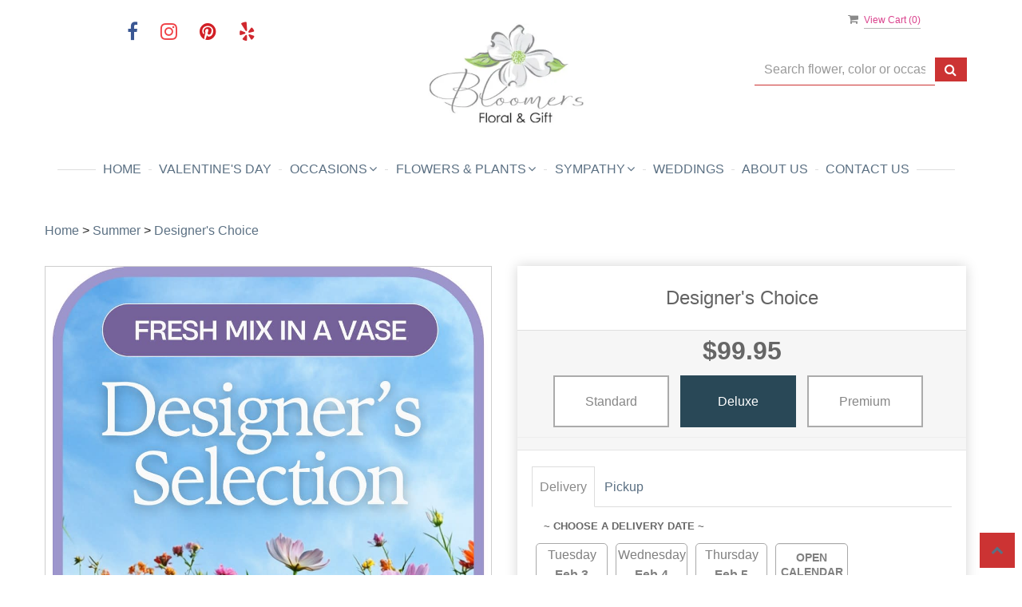

--- FILE ---
content_type: text/html; charset=utf-8
request_url: https://www.bloomersfloral.com/Products/Summer/Designer_s_Choice/3594455/196275
body_size: 27671
content:

<!DOCTYPE html>
<html lang="en">
<head>

    <meta http-equiv="content-type" content="text/html; charset=utf-8" />
    <meta name="viewport" content="width=device-width,initial-scale=1.0">
    
    
        <meta property="og:title" content="Designer&#39;s Choice">
        <meta property="og:description" content="Let us design the perfect, seasonal arrangement for you! We will use the freshest and most beautiful flowers based on availability. Thank you for shopping local and letting our talented designers do what they do best!&lt;br/&gt;">
            <meta property="og:url" content="https://www.bloomersfloral.com/Products/Summer/Designer_s_Choice/3594455/196275">
        <meta property="og:image" content="">
        <meta property="product:brand" content="Bloomers Floral &amp; Gift">
        <meta property="product:availability" content="in stock">
        <meta property="product:condition" content="new">
        <meta property="product:price:amount" content="119.95">
        <meta property="product:price:currency" content="USD">
            <meta property="product:retailer_item_id" content="3594455">
            <meta property="product:item_group_id" content="Summer">

    
<script>
    // Ensures the cookie is available on all paths by explicitly setting path=/
    document.cookie = "CurrentBrowserPath=" + encodeURIComponent(window.location.pathname) + "; path=/";
</script>



    <title>Designer&#39;s Choice Flower Delivery Bloomfield NY - Bloomers Floral &amp; Gift</title>
    <meta name="keywords" content="Designer&#39;s Choice Flower Delivery Bloomfield NY" />
    <meta name="description" content="Send Designer&#39;s Choice flowers from Bloomfield, NY local florist. Bloomers Floral &amp; Gift Florist has a large selection of gorgeous floral arrangements and bouquets. We offer same-day flower deliveries for Designer&#39;s Choice flowers in Bloomfield, NY." />

<link rel="canonical" href="https://www.bloomersfloral.com/Products/Summer/Designer_s_Choice/3594455/196275" />

<!-- Facebook Meta Tags -->
<meta property='og:site_name' content='Bloomer Floral & Gifts'>
<meta property='og:url' content = 'https://www.bloomersfloral.com/Products/Summer/Designer_s_Choice/3594455/196275'>
<meta property='og:type' content='website'>
<meta property='og:title' content = 'Designer's Choice Flower Delivery Bloomfield NY - Bloomers Floral & Gift'>
<meta property='og:description' content = 'Send Designer's Choice flowers from Bloomfield, NY local florist. Bloomers Floral & Gift Florist has a large selection of gorgeous floral arrangements and bouquets. We offer same-day flower deliveries for Designer's Choice flowers in Bloomfield, NY.'>
<meta property='og:image' content = 'https://res.cloudinary.com/dizexseir/image/upload/v1626354794/ProImages/edq9sgp5lu7eqd0bxtzm.jpg'>

<!-- Twitter Meta Tags -->
<meta name='twitter: card' content='summary_large_image'>
<meta name='twitter: url' content='https://www.bloomersfloral.com/Products/Summer/Designer_s_Choice/3594455/196275'>
<meta name='twitter: title' content='Designer's Choice Flower Delivery Bloomfield NY - Bloomers Floral & Gift'>
<meta name='twitter: description' content='Send Designer's Choice flowers from Bloomfield, NY local florist. Bloomers Floral & Gift Florist has a large selection of gorgeous floral arrangements and bouquets. We offer same-day flower deliveries for Designer's Choice flowers in Bloomfield, NY.'>
<meta name='twitter: image' content='https://res.cloudinary.com/dizexseir/image/upload/v1626354794/ProImages/edq9sgp5lu7eqd0bxtzm.jpg'>

<script type='application/ld+json'>{"@context":"https://schema.org/","@type":"Organization","url":"https://www.bloomersfloral.com/","logo":"https://res.cloudinary.com/dizexseir/image/upload/v1626354794/ProImages/edq9sgp5lu7eqd0bxtzm.jpg","sameAs":["https://www.facebook.com/bloomersfloralandgift/","https://www.instagram.com/bloomersfloraljosette/","https://www.pinterest.com/bloomersfloral1/","https://www.yelp.com/biz/bloomers-floral-and-gift-bloomfield-2?adjust_creative=N2_IpzcXuY5xWRA7bqoHeg&utm_campaign=yelp_api&utm_medium=api_v2_business&utm_source=N2_IpzcXuY5xWRA7bqoHeg"]}</script>

<script type='application/ld+json'>{"@context":"https://schema.org","@type":["Florist","LocalBusiness"],"name":"Bloomers Floral & Gift","description":"Send Designer's Choice flowers from Bloomfield, NY local florist. Bloomers Floral & Gift Florist has a large selection of gorgeous floral arrangements and bouquets. We offer same-day flower deliveries for Designer's Choice flowers in Bloomfield, NY.","image":"","logo":"https://res.cloudinary.com/dizexseir/image/upload/v1626354794/ProImages/edq9sgp5lu7eqd0bxtzm.jpg","@id":"https://www.bloomersfloral.com/","url":"https://www.bloomersfloral.com/","sameAs":["https://www.facebook.com/bloomersfloralandgift/","https://www.instagram.com/bloomersfloraljosette/","https://www.pinterest.com/bloomersfloral1/","https://www.yelp.com/biz/bloomers-floral-and-gift-bloomfield-2?adjust_creative=N2_IpzcXuY5xWRA7bqoHeg&utm_campaign=yelp_api&utm_medium=api_v2_business&utm_source=N2_IpzcXuY5xWRA7bqoHeg"],"telephone":"585-657-8063","email":"jvest2@yahoo.com","priceRange":"5.99 - 9109.95","address":{"@type":"PostalAddress","streetAddress":"6 Main Street. P.O. Box 367","addressLocality":"Bloomfield","addressRegion":"NY","postalCode":"14469","addressCountry":"US"},"geo":{"@type":"GeoCoordinates","latitude":"42.9024649","longitude":"-77.4186317"},"hasMap":"","openingHoursSpecification":[{"@type":"OpeningHoursSpecification","dayOfWeek":["Monday","Tuesday","Wednesday","Thursday","Friday"],"opens":"09:00 AM","closes":"05:00 PM"},{"@type":"OpeningHoursSpecification","dayOfWeek":["Saturday"],"opens":"09:00 AM","closes":"12:00 PM"}],"makesOffer":[{"@type":"Offer","name":"Flower Delivery Service Offer","itemOffered":{"@type":"Service","name":"Flower Delivery in Bloomfield, NY","serviceType":"Florist","areaServed":[{"@type":"Place","name":["Bloomfield","Canandaigua","Fairport ","Farmington","Hemlock","Honeoye","Honeoye Falls","Ionia","Lima","Manchester","Mendon","Middlesex ","Naples","Pittsford","Rushville","Shortsville","Springwater","Victor","West  Bloomfield"]}]}},{"@type":"Offer","name":"Same day Local Flower Delivery Promotion","price":"0.00","priceCurrency":"USD","eligibleRegion":{"@type":"City","name":"Bloomfield"},"itemOffered":{"@type":"Service","name":"Flower Delivery"}}]}</script><script type='application/ld+json'>
{
  "@context": "https://schema.org",
  "@type": "BreadcrumbList",
  "name": "Site Map",
  "itemListElement": [
    {
      "@type": "ListItem",
      "position": 1,
      "item": {
        "name": "Home",
        "@id": "https://www.bloomersfloral.com/"
      }
    }
    ,
{
  "@type": "ListItem",
  "position": 2,
  "item": {
    "name": "Limited Edition Emerald Magic Collection",
    "@id": "https://www.bloomersfloral.com/Categories/Limited_Edition_Emerald_Magic_Collection/393716"
  }
}
,
{
  "@type": "ListItem",
  "position": 3,
  "item": {
    "name": "Anniversary & Romance",
    "@id": "https://www.bloomersfloral.com/Categories/Anniversary_Romance/196464"
  }
}
,
{
  "@type": "ListItem",
  "position": 4,
  "item": {
    "name": "Birthday Flowers",
    "@id": "https://www.bloomersfloral.com/Categories/Birthday_Flowers/342122"
  }
}
,
{
  "@type": "ListItem",
  "position": 5,
  "item": {
    "name": "International Women's Day",
    "@id": "https://www.bloomersfloral.com/Categories/International_Women_s_Day/342737"
  }
}
,
{
  "@type": "ListItem",
  "position": 6,
  "item": {
    "name": "Mother's Day",
    "@id": "https://www.bloomersfloral.com/Categories/Mother_s_Day/196344"
  }
}
,
{
  "@type": "ListItem",
  "position": 7,
  "item": {
    "name": "October Is Breast Cancer Awareness",
    "@id": "https://www.bloomersfloral.com/Categories/October_Is_Breast_Cancer_Awareness/255287"
  }
}
,
{
  "@type": "ListItem",
  "position": 8,
  "item": {
    "name": "St. Patrick's Day",
    "@id": "https://www.bloomersfloral.com/Categories/St_Patrick_s_Day/196490"
  }
}
,
{
  "@type": "ListItem",
  "position": 9,
  "item": {
    "name": "Valentine's Day",
    "@id": "https://www.bloomersfloral.com/Categories/Valentine_s_Day/196306"
  }
}
,
{
  "@type": "ListItem",
  "position": 10,
  "item": {
    "name": "Easter",
    "@id": "https://www.bloomersfloral.com/Categories/Easter/196410"
  }
}
,
{
  "@type": "ListItem",
  "position": 11,
  "item": {
    "name": "Women's Equality Day",
    "@id": "https://www.bloomersfloral.com/Categories/Women_s_Equality_Day/350960"
  }
}
,
{
  "@type": "ListItem",
  "position": 12,
  "item": {
    "name": "Vase Arrangements",
    "@id": "https://www.bloomersfloral.com/Categories/Vase_Arrangements/196360"
  }
}
,
{
  "@type": "ListItem",
  "position": 13,
  "item": {
    "name": "Birthday",
    "@id": "https://www.bloomersfloral.com/Categories/Birthday/196519"
  }
}
,
{
  "@type": "ListItem",
  "position": 14,
  "item": {
    "name": "Just Because",
    "@id": "https://www.bloomersfloral.com/Categories/Just_Because/196384"
  }
}
,
{
  "@type": "ListItem",
  "position": 15,
  "item": {
    "name": "Casket Sprays",
    "@id": "https://www.bloomersfloral.com/Categories/Casket_Sprays/243100"
  }
}
,
{
  "@type": "ListItem",
  "position": 16,
  "item": {
    "name": "Spring Flowers",
    "@id": "https://www.bloomersfloral.com/Categories/Spring_Flowers/196377"
  }
}
,
{
  "@type": "ListItem",
  "position": 17,
  "item": {
    "name": "Standing Sprays & Wreaths",
    "@id": "https://www.bloomersfloral.com/Categories/Standing_Sprays_Wreaths/196336"
  }
}
,
{
  "@type": "ListItem",
  "position": 18,
  "item": {
    "name": "Funeral sprays",
    "@id": "https://www.bloomersfloral.com/Categories/Funeral_sprays/196513"
  }
}
,
{
  "@type": "ListItem",
  "position": 19,
  "item": {
    "name": "New Baby ",
    "@id": "https://www.bloomersfloral.com/Categories/New_Baby/196371"
  }
}
,
{
  "@type": "ListItem",
  "position": 20,
  "item": {
    "name": "Thank You",
    "@id": "https://www.bloomersfloral.com/Categories/Thank_You/196251"
  }
}
,
{
  "@type": "ListItem",
  "position": 21,
  "item": {
    "name": "New Baby Flowers",
    "@id": "https://www.bloomersfloral.com/Categories/New_Baby_Flowers/342124"
  }
}
,
{
  "@type": "ListItem",
  "position": 22,
  "item": {
    "name": "Patriotic Blooms",
    "@id": "https://www.bloomersfloral.com/Categories/Patriotic_Blooms/348636"
  }
}
,
{
  "@type": "ListItem",
  "position": 23,
  "item": {
    "name": "Friendship Day",
    "@id": "https://www.bloomersfloral.com/Categories/Friendship_Day/348638"
  }
}
,
{
  "@type": "ListItem",
  "position": 24,
  "item": {
    "name": "Parents' Day",
    "@id": "https://www.bloomersfloral.com/Categories/Parents_Day/348637"
  }
}
,
{
  "@type": "ListItem",
  "position": 25,
  "item": {
    "name": "Anniversary & Love",
    "@id": "https://www.bloomersfloral.com/Categories/Anniversary_Love/342121"
  }
}
,
{
  "@type": "ListItem",
  "position": 26,
  "item": {
    "name": "National Nurses Week",
    "@id": "https://www.bloomersfloral.com/Categories/National_Nurses_Week/343210"
  }
}
,
{
  "@type": "ListItem",
  "position": 27,
  "item": {
    "name": "Get Well Flowers",
    "@id": "https://www.bloomersfloral.com/Categories/Get_Well_Flowers/342123"
  }
}
,
{
  "@type": "ListItem",
  "position": 28,
  "item": {
    "name": "Passover",
    "@id": "https://www.bloomersfloral.com/Categories/Passover/342738"
  }
}
,
{
  "@type": "ListItem",
  "position": 29,
  "item": {
    "name": "Roses & Romance",
    "@id": "https://www.bloomersfloral.com/Categories/Roses_Romance/342125"
  }
}
,
{
  "@type": "ListItem",
  "position": 30,
  "item": {
    "name": "Boss's Day",
    "@id": "https://www.bloomersfloral.com/Categories/Boss_s_Day/249899"
  }
}
,
{
  "@type": "ListItem",
  "position": 31,
  "item": {
    "name": "Get Well",
    "@id": "https://www.bloomersfloral.com/Categories/Get_Well/196465"
  }
}
,
{
  "@type": "ListItem",
  "position": 32,
  "item": {
    "name": "Luxury Blooms",
    "@id": "https://www.bloomersfloral.com/Categories/Luxury_Blooms/196468"
  }
}
,
{
  "@type": "ListItem",
  "position": 33,
  "item": {
    "name": "Roses",
    "@id": "https://www.bloomersfloral.com/Categories/Roses/196421"
  }
}
,
{
  "@type": "ListItem",
  "position": 34,
  "item": {
    "name": "Gift Baskets",
    "@id": "https://www.bloomersfloral.com/Categories/Gift_Baskets/243095"
  }
}
,
{
  "@type": "ListItem",
  "position": 35,
  "item": {
    "name": "New Year's",
    "@id": "https://www.bloomersfloral.com/Categories/New_Year_s/293541"
  }
}
,
{
  "@type": "ListItem",
  "position": 36,
  "item": {
    "name": "Father's Day",
    "@id": "https://www.bloomersfloral.com/Categories/Father_s_Day/196322"
  }
}
,
{
  "@type": "ListItem",
  "position": 37,
  "item": {
    "name": "Floral Arrangements",
    "@id": "https://www.bloomersfloral.com/Categories/Floral_Arrangements/243098"
  }
}
,
{
  "@type": "ListItem",
  "position": 38,
  "item": {
    "name": "Shop By Color",
    "@id": "https://www.bloomersfloral.com/Categories/Shop_By_Color/243097"
  }
}
,
{
  "@type": "ListItem",
  "position": 39,
  "item": {
    "name": "Order A Custom Design",
    "@id": "https://www.bloomersfloral.com/Categories/Order_A_Custom_Design/243096"
  }
}
,
{
  "@type": "ListItem",
  "position": 40,
  "item": {
    "name": "Urn & Memorial Tributes",
    "@id": "https://www.bloomersfloral.com/Categories/Urn_Memorial_Tributes/243101"
  }
}
,
{
  "@type": "ListItem",
  "position": 41,
  "item": {
    "name": "Floral Subscription",
    "@id": "https://www.bloomersfloral.com/Categories/Floral_Subscription/243102"
  }
}
,
{
  "@type": "ListItem",
  "position": 42,
  "item": {
    "name": "Artistic Blooms",
    "@id": "https://www.bloomersfloral.com/Categories/Artistic_Blooms/243093"
  }
}
,
{
  "@type": "ListItem",
  "position": 43,
  "item": {
    "name": "Flowers In A Gift",
    "@id": "https://www.bloomersfloral.com/Categories/Flowers_In_A_Gift/243103"
  }
}
,
{
  "@type": "ListItem",
  "position": 44,
  "item": {
    "name": "Best Sellers",
    "@id": "https://www.bloomersfloral.com/Categories/Best_Sellers/196476"
  }
}
,
{
  "@type": "ListItem",
  "position": 45,
  "item": {
    "name": "Corporate Gifts_2",
    "@id": "https://www.bloomersfloral.com/Categories/Corporate_Gifts_2/196423"
  }
}
,
{
  "@type": "ListItem",
  "position": 46,
  "item": {
    "name": "Plants",
    "@id": "https://www.bloomersfloral.com/Categories/Plants/243094"
  }
}
,
{
  "@type": "ListItem",
  "position": 47,
  "item": {
    "name": "Shop All",
    "@id": "https://www.bloomersfloral.com/Categories/Shop_All/236456"
  }
}
,
{
  "@type": "ListItem",
  "position": 48,
  "item": {
    "name": "Sympathy / Funeral",
    "@id": "https://www.bloomersfloral.com/Categories/Sympathy_Funeral/196524"
  }
}
,
{
  "@type": "ListItem",
  "position": 49,
  "item": {
    "name": "Grandparents Day",
    "@id": "https://www.bloomersfloral.com/Categories/Grandparents_Day/196333"
  }
}
,
{
  "@type": "ListItem",
  "position": 50,
  "item": {
    "name": "Just Like That",
    "@id": "https://www.bloomersfloral.com/Categories/Just_Like_That/196254"
  }
}
,
{
  "@type": "ListItem",
  "position": 51,
  "item": {
    "name": "Sweetest Day",
    "@id": "https://www.bloomersfloral.com/Categories/Sweetest_Day/196335"
  }
}
,
{
  "@type": "ListItem",
  "position": 52,
  "item": {
    "name": "Sympathy Plants",
    "@id": "https://www.bloomersfloral.com/Categories/Sympathy_Plants/196303"
  }
}
,
{
  "@type": "ListItem",
  "position": 53,
  "item": {
    "name": "Thinking of You",
    "@id": "https://www.bloomersfloral.com/Categories/Thinking_of_You/196314"
  }
}
,
{
  "@type": "ListItem",
  "position": 54,
  "item": {
    "name": "Administrative Professionals Week",
    "@id": "https://www.bloomersfloral.com/Categories/Administrative_Professionals_Week/196316"
  }
}
,
{
  "@type": "ListItem",
  "position": 55,
  "item": {
    "name": "All House Plants_1",
    "@id": "https://www.bloomersfloral.com/Categories/All_House_Plants_1/196379"
  }
}
,
{
  "@type": "ListItem",
  "position": 56,
  "item": {
    "name": "Teacher Appreciation",
    "@id": "https://www.bloomersfloral.com/Categories/Teacher_Appreciation/196295"
  }
}
,
{
  "@type": "ListItem",
  "position": 57,
  "item": {
    "name": "Graduation",
    "@id": "https://www.bloomersfloral.com/Categories/Graduation/196323"
  }
}
,
{
  "@type": "ListItem",
  "position": 58,
  "item": {
    "name": "Summer",
    "@id": "https://www.bloomersfloral.com/Categories/Summer/196275"
  }
}
,
{
  "@type": "ListItem",
  "position": 59,
  "item": {
    "name": "Memorial Day",
    "@id": "https://www.bloomersfloral.com/Categories/Memorial_Day/346543"
  }
}
,
{
  "@type": "ListItem",
  "position": 60,
  "item": {
    "name": "Christmas",
    "@id": "https://www.bloomersfloral.com/Categories/Christmas/196280"
  }
}
,
{
  "@type": "ListItem",
  "position": 61,
  "item": {
    "name": "Thanksgiving",
    "@id": "https://www.bloomersfloral.com/Categories/Thanksgiving/196414"
  }
}
,
{
  "@type": "ListItem",
  "position": 62,
  "item": {
    "name": "Back to School",
    "@id": "https://www.bloomersfloral.com/Categories/Back_to_School/196272"
  }
}
,
{
  "@type": "ListItem",
  "position": 63,
  "item": {
    "name": "Fall Flowers",
    "@id": "https://www.bloomersfloral.com/Categories/Fall_Flowers/196341"
  }
}
,
{
  "@type": "ListItem",
  "position": 64,
  "item": {
    "name": "Veterans Day",
    "@id": "https://www.bloomersfloral.com/Categories/Veterans_Day/265232"
  }
}
,
{
  "@type": "ListItem",
  "position": 65,
  "item": {
    "name": "Winter Flowers",
    "@id": "https://www.bloomersfloral.com/Categories/Winter_Flowers/196361"
  }
}
,
{
  "@type": "ListItem",
  "position": 66,
  "item": {
    "name": "Halloween",
    "@id": "https://www.bloomersfloral.com/Categories/Halloween/196315"
  }
}
,
{
  "@type": "ListItem",
  "position": 67,
  "item": {
    "name": "Hanukkah",
    "@id": "https://www.bloomersfloral.com/Categories/Hanukkah/196383"
  }
}
,
{
  "@type": "ListItem",
  "position": 68,
  "item": {
    "name": "Labor Day",
    "@id": "https://www.bloomersfloral.com/Categories/Labor_Day/350961"
  }
}
,
{
  "@type": "ListItem",
  "position": 69,
  "item": {
    "name": "Rosh Hashanah",
    "@id": "https://www.bloomersfloral.com/Categories/Rosh_Hashanah/350962"
  }
}

  ]
}
</script>


<!--Favicon Icons-->
        <link rel="icon" href="https://www.hanafloralpos2.com/images/proimages/Logo(7).jpg" type="image/x-icon" />
        <link rel="shortcut icon" href="https://www.hanafloralpos2.com/images/proimages/Logo(7).jpg" type="image/x-icon" />


<!-- Template CSS -->
<link href='https://hana-cdn-g9fcbgbya0azddab.a01.azurefd.net/ecommerce/Content/bloomersfloral/css/style.min.css' rel='stylesheet'/><link href='https://hana-cdn-g9fcbgbya0azddab.a01.azurefd.net/ecommerce/Content/commoncss/ExitIntent.min.css' rel='stylesheet'/>
<link rel="preload" href="/Content/commoncss/font-awesome.min.css?v=0202065156" as="style" onload="this.rel = 'stylesheet'">
<link href='https://hana-cdn-g9fcbgbya0azddab.a01.azurefd.net/ecommerce/Content/commoncss/toastr.min.css' rel='stylesheet'/>
<link href='https://hana-cdn-g9fcbgbya0azddab.a01.azurefd.net/ecommerce/Content/commoncss/labs.min.css' rel='stylesheet'/>
<link href='https://hana-cdn-g9fcbgbya0azddab.a01.azurefd.net/ecommerce/Content/commoncss/masonry.min.css' rel='stylesheet'/>
<link href='https://hana-cdn-g9fcbgbya0azddab.a01.azurefd.net/ecommerce/Content/commoncss/BannerModel.min.css?v=1.1' rel='stylesheet'/> 

<!-- Google Tag Manager -->
<script>(function(w,d,s,l,i){w[l]=w[l]||[];w[l].push({'gtm.start':
new Date().getTime(),event:'gtm.js'});var f=d.getElementsByTagName(s)[0],
j=d.createElement(s),dl=l!='dataLayer'?'&l='+l:'';j.async=true;j.src=
'https://www.googletagmanager.com/gtm.js?id='+i+dl;f.parentNode.insertBefore(j,f);
})(window,document,'script','dataLayer','GTM-T865KCF4');</script>
<!-- End Google Tag Manager --> 
<style>
    .pretty {
        white-space: initial;
    }

        .pretty.p-svg .state .svg {
            top: 0;
        }

        .pretty .state label {
            padding-left: 20px;
            line-height: 130%;
            text-indent: 0em;
        }

    .nav > li > a {
        padding: 10px 9px !important;
    }

    .carousel {
        max-height: 100% !important;
    }

    a.product_img_link {
        min-height: 280px;
    }

    .pretty.p-round .state label:after, .pretty.p-round .state label:before {
        border-radius: 0%;
    }

    .pretty.p-svg .state .svg {
        font-size: 1.1em;
    }
    #PromoProducts .row{width:100%;}
    @media only screen and (max-width:767px) {
        .cat-catalog .product-name {
            white-space: initial !important;
        }

        .desktoppro {
            display: none !important;
        }
    }

    @media only screen and (min-width:767px) {
        .mobilepro {
            display: none !important;
        }
    }

    a.product_img_link {
        min-height: 280px;
        background-size: contain;
        background-position: top center;
        background-repeat: no-repeat;
    }
</style>
<style>

        body {
            background: #fff;
        }

        .footer-center .container {
            padding-left: 15px;
        }

        .pro-img #ProductImg {
            margin: auto;
        }

        .product-name {
            display: block;
        }

        a.product_img_link {
            min-height: 280px;
        }

        .quick-search {
            display: flow-root;
        }

        .pretty.p-round .state label:after, .pretty.p-round .state label:before {
            border-radius: 0%;
        }

        .pretty.p-svg .state .svg {
            font-size: 1.1em;
        }

        @media only screen and (max-width:767px) {
            .ViewCart {
                top: 0%;
            }

            .columns-container {
                padding: 0 20px;
            }

            .cat-catalog .product-name {
                white-space: initial !important;
            }

            .desktoppro {
                display: none !important;
            }
        }

        @media only screen and (min-width:767px) {
            .mobilepro {
                display: none !important;
            }
        }

        a.product_img_link {
            min-height: 280px;
            background-size: contain;
            background-position: top center;
            background-repeat: no-repeat;
        }
        .sticky {
            width: 100% !important;
        }
        .sticky #navigation-menu{
            margin: 0.0em 0;
        }
        .ViewCart {
            position: relative;
        }
        @media only screen and (min-width: 991px) {
            .quick-search {
            margin-top: 7% !important;
            }
        }
</style>

    


    <!---google analytics--->
    <!--Added by Chand for #100977-->

<!-- Global site tag (gtag.js) - Google Analytics -->
						<script async src="https://www.googletagmanager.com/gtag/js?id=UA-206496407-1"></script>
						<script>
						  window.dataLayer = window.dataLayer || [];
						  function gtag(){dataLayer.push(arguments);}
						  gtag('js', new Date());
						  gtag('config', 'UA-206496407-1');
						</script>
    <!--End #100977-->
    <!------>


</head>
<body class="landing">
    


    <!--Header-->
    <!-- Header -->
<div id="all">

    <div id="HeaderBanner"></div>
    <div id="columns" class="columns-container">
        <div id="vp_bodycontent" class="container">
            <header id="top-header">
                <div class="header-main ht-header">
                    <div class="container">
                        <span onclick="VeiwCartDetails()" class="ViewCart"><a id="BtnCart"><i class="fa fa-shopping-cart"></i> <span>View Cart (<span id="CartitemCount"></span>)</span></a></span>
                        <div class="row">
                            <div class="col-lg-4 col-md-4 col-sm-12 col-xs-12">
                                <div id="divSocialDetails">
                                    <div class="ct-icon">
                                        <!--Added Social Links by Chand Dakhara for #100977-->

    <a target="_blank" href="https://www.facebook.com/bloomersfloralandgift/" rel="noopener"><i class="fa fa-facebook" aria-hidden="true" data-toggle="tooltip" data-placement="top" title="Facebook" style="color: #3a5793;"></i></a>


    <a target="_blank" href="https://www.instagram.com/bloomersfloraljosette/" rel="noopener"><i class="fa fa-instagram" aria-hidden="true" data-toggle="tooltip" data-placement="top" title="Instagram" style="color: #ef4146;"></i></a>

    <a target="_blank" href="https://www.pinterest.com/bloomersfloral1/" rel="noopener"><i class="fa fa-pinterest" aria-hidden="true" data-toggle="tooltip" data-placement="top" title="Pinterest" style="color: #d21f25;"></i></a>

    <a target="_blank" href="https://www.yelp.com/biz/bloomers-floral-and-gift-bloomfield-2?adjust_creative=N2_IpzcXuY5xWRA7bqoHeg&amp;utm_campaign=yelp_api&amp;utm_medium=api_v2_business&amp;utm_source=N2_IpzcXuY5xWRA7bqoHeg" rel="noopener"><i class="fa fa-yelp" aria-hidden="true" data-toggle="tooltip" data-placement="top" title="Yelp" style="color: #d0272e;"></i></a>



                                    </div>
                                </div>
                            </div>
                            <div class="col-lg-4 col-md-4 col-sm-12 col-xs-12 logoDiv text-center">
                                <div class="logo" id="vp_logo">
                                    <a class="hd-logo" href="https://www.bloomersfloral.com/">
                                                <img id="ShopLogo" class="logo cld-responsive lazyload" src="https://res.cloudinary.com/dizexseir/image/upload/w_300,c_limit,f_auto,q_auto/v1626354794/ProImages/edq9sgp5lu7eqd0bxtzm.jpg" loading="lazy" alt="Bloomers Floral &amp; Gift - Bloomfield, NY Florist" height="132" width="200">

                                    </a>
                                </div><!--end logo-->
                            </div>
                            <div class="col-md-3 col-md-offset-1">
                                <div>
                                    

<div class="row quick-search" style="margin-top: 0%;">
    <div class="col-md-12 col-xs-12 pull-right">
        <div class="ui-widget">
            <div class="input-group">
                <input id="txtSearch" placeholder="Search flower, color or occasion" class="form-control" aria-label="Text input with multiple buttons"> 
                <div class="input-group-btn"><button id="BtnSearch" type="button" class="btn btn-default"><i class="fa fa-search" aria-hidden="true" style="font-size: 16px;"></i></button></div>
            </div>
        </div>
    </div>
</div>

                                </div>
                            </div>
                            
                            <div class="col-lg-12 col-md-12 col-sm-12 col-xs-12">
                                <div class="topheader-navholder" id="top-navbar-nav">
                                    <nav>
                                        <div id="MobileMenu">
                                            <div id="MobileMenuTemplate">
    <!--Mobile menu-->
    <nav class="navbar navbar-default">
        <div class="container-fluid">
            <!--Toggle Button-->
            <div class="navbar-header">
                <button type="button" class="navbar-toggle collapsed" data-toggle="collapse" data-target="#bs-example-navbar-collapse-1" aria-expanded="false">
                    <span class="sr-only">Toggle navigation</span>
                    <span class="icon-bar"></span>
                    <span class="icon-bar"></span>
                    <span class="icon-bar"></span>
                </button>
                <a class="navbar-brand" href="#">Navigation Menu</a>
            </div>
            <!-- Navigation Menu -->
            <div class="collapse navbar-collapse" id="bs-example-navbar-collapse-1">
                <ul class="nav navbar-nav">
                                    <li>

                                            <a class="MenuLink" href='/home'>Home</a>
                                    </li>
                                    <li>

                                                <a class="MenuLink" target="_self" href='https://www.bloomersfloral.com/Categories/Valentine_s_Day/196306'>Valentine&#39;s Day</a>
                                    </li>
                                    <li>
                                            <a href="#" class="dropdown-toggle" data-toggle="dropdown" role="button" aria-haspopup="true" aria-expanded="false">Occasions <span class="caret"></span></a>


                                        <ul class="dropdown-menu">
                                                <div class="col-md-12">
                                                    <li>
                                                            <a target="_self" href='https://www.bloomersfloral.com/Categories/Valentine_s_Day/196306'>Valentine&#39;s Day</a>


                                                    </li>
                                                </div>
                                                <div class="col-md-12">
                                                    <li>
                                                            <a target="_self" href='https://www.bloomersfloral.com/Categories/Anniversary_Love/342121'>Anniversary &amp; Love</a>


                                                    </li>
                                                </div>
                                                <div class="col-md-12">
                                                    <li>
                                                            <a target="_self" href='https://www.bloomersfloral.com/Categories/Birthday_Flowers/342122'>Birthday Flowers</a>


                                                    </li>
                                                </div>
                                                <div class="col-md-12">
                                                    <li>
                                                            <a target="_self" href='https://www.bloomersfloral.com/Categories/Get_Well_Flowers/342123'>Get Well Flowers</a>


                                                    </li>
                                                </div>
                                                <div class="col-md-12">
                                                    <li>
                                                            <a target="_self" href='https://www.bloomersfloral.com/Categories/New_Baby_Flowers/342124'>New Baby Flowers</a>


                                                    </li>
                                                </div>

                                        </ul>
                                    </li>
                                    <li>
                                            <a href="#" class="dropdown-toggle" data-toggle="dropdown" role="button" aria-haspopup="true" aria-expanded="false">Flowers &amp; Plants <span class="caret"></span></a>


                                        <ul class="dropdown-menu">
                                                <div class="col-md-12">
                                                    <li>
                                                            <a target="_self" href='https://www.bloomersfloral.com/Categories/Roses/196421'>Roses</a>


                                                    </li>
                                                </div>
                                                <div class="col-md-12">
                                                    <li>
                                                            <a target="_self" href='https://www.bloomersfloral.com/Categories/Plants/243094'>Plants</a>


                                                    </li>
                                                </div>
                                                <div class="col-md-12">
                                                    <li>
                                                            <a target="_self" href='https://www.bloomersfloral.com/Categories/Floral_Subscription/243102'>Floral Subscription</a>


                                                    </li>
                                                </div>

                                        </ul>
                                    </li>
                                    <li>
                                            <a href="#" class="dropdown-toggle" data-toggle="dropdown" role="button" aria-haspopup="true" aria-expanded="false">Sympathy <span class="caret"></span></a>


                                        <ul class="dropdown-menu">
                                                <div class="col-md-12">
                                                    <li>
                                                            <a target="_self" href='https://www.bloomersfloral.com/Categories/Urn_Memorial_Tributes/243101'>Urn &amp; Memorial Tributes</a>


                                                    </li>
                                                </div>
                                                <div class="col-md-12">
                                                    <li>
                                                            <a target="_self" href='https://www.bloomersfloral.com/Categories/Shop_By_Color/243097'>Sympathy Sets/Shop by Collection</a>


                                                    </li>
                                                </div>
                                                <div class="col-md-12">
                                                    <li>
                                                            <a target="_self" href='https://www.bloomersfloral.com/Categories/Sympathy_Plants/196303'>Sympathy Plants</a>


                                                    </li>
                                                </div>
                                                <div class="col-md-12">
                                                    <li>
                                                            <a target="_self" href='https://www.bloomersfloral.com/Categories/Floral_Arrangements/243098'>Floral Arrangements</a>


                                                    </li>
                                                </div>
                                                <div class="col-md-12">
                                                    <li>
                                                            <a target="_self" href='https://www.bloomersfloral.com/Categories/Standing_Sprays_Wreaths/196336'>Standing Sprays &amp; Wreaths</a>


                                                    </li>
                                                </div>
                                                <div class="col-md-12">
                                                    <li>
                                                            <a target="_self" href='https://www.bloomersfloral.com/Categories/Casket_Sprays/243100'>Casket Sprays</a>


                                                    </li>
                                                </div>

                                        </ul>
                                    </li>
                                    <li>

                                                <a class="MenuLink" target="_blank" href='https://bloomersfloral.weddingday.pro/'>Weddings</a>
                                    </li>
                                    <li>

                                                <a class="MenuLink" target="" href='https://www.bloomersfloral.com/Content/about-us'>About Us</a>
                                    </li>
                                    <li>

                                                <a class="MenuLink" target="" href='https://www.bloomersfloral.com/Contact'>Contact Us</a>
                                    </li>


                </ul>

            </div><!-- /.navbar-collapse -->
        </div><!-- /.container-fluid -->
    </nav>
    <!--end mobile menu-->
</div>
                                        </div>
                                        <div id="MenuList" class="collapse navbar-collapse">
                                            


<!-- Top Banner: Only shows when at top -->
<div id="top-banner" style="background-color: #3c3c3c; color: white; padding: 10px 20px; border-bottom: 1px solid #ccc; display:none;">
    <div style="display: flex; justify-content: space-between; align-items: center; max-width: 60%; margin: 0 auto;">
        <div style="font-size: 20px; font-weight: bold;">
            <a style="color:white;" href="/" title="Bloomers Floral &amp; Gift - Flower Delivery Bloomfield NY"> Bloomers Floral &amp; Gift</a>
        </div>
        <div style="font-size: 14px;">
            Exclusive Design &amp; Hand Delivered!
        </div>
    </div>
</div>


<div id="MenuTemplate">
    <nav id="navigation-menu">
        <ul class="nav navbar-nav megamenu">
                        <li>
                                <a class="MenuLink" href='/home'>Home</a>

                        </li>
                        <li>
                                    <a class="MenuLink" target="_self" href='https://www.bloomersfloral.com/Categories/Valentine_s_Day/196306'>Valentine&#39;s Day</a>

                        </li>
                            <div class="dropdown">
                                    <a href='https://www.bloomersfloral.com/' target="_self" class="drop-btn MenuLink">Occasions<span class="fa fa-angle-down"></span></a>

                                <div class="dropdown-menu custom-dropdown">
                                    <ul class="row">
                                            <div class="col-xs-4">
                                            <li>
                                                    <a class="MenuLink" target="_self" href='https://www.bloomersfloral.com/Categories/Valentine_s_Day/196306'>Valentine&#39;s Day</a>
                                            </li>
                                    </div>
                                            <div class="col-xs-4">
                                            <li>
                                                    <a class="MenuLink" target="_self" href='https://www.bloomersfloral.com/Categories/Anniversary_Love/342121'>Anniversary &amp; Love</a>
                                            </li>
                                    </div>
                                            <div class="col-xs-4">
                                            <li>
                                                    <a class="MenuLink" target="_self" href='https://www.bloomersfloral.com/Categories/Birthday_Flowers/342122'>Birthday Flowers</a>
                                            </li>
                                    </div>
                                            <div class="col-xs-4">
                                            <li>
                                                    <a class="MenuLink" target="_self" href='https://www.bloomersfloral.com/Categories/Get_Well_Flowers/342123'>Get Well Flowers</a>
                                            </li>
                                    </div>
                                            <div class="col-xs-4">
                                            <li>
                                                    <a class="MenuLink" target="_self" href='https://www.bloomersfloral.com/Categories/New_Baby_Flowers/342124'>New Baby Flowers</a>
                                            </li>
                                    </div>

                                </ul>
                        </div>
                        </div>
                            <div class="dropdown">
                                    <a href='https://www.bloomersfloral.com/' target="_self" class="drop-btn MenuLink">Flowers &amp; Plants<span class="fa fa-angle-down"></span></a>

                                <div class="dropdown-menu custom-dropdown">
                                    <ul class="row">
                                            <div class="col-xs-4">
                                            <li>
                                                    <a class="MenuLink" target="_self" href='https://www.bloomersfloral.com/Categories/Roses/196421'>Roses</a>
                                            </li>
                                    </div>
                                            <div class="col-xs-4">
                                            <li>
                                                    <a class="MenuLink" target="_self" href='https://www.bloomersfloral.com/Categories/Plants/243094'>Plants</a>
                                            </li>
                                    </div>
                                            <div class="col-xs-4">
                                            <li>
                                                    <a class="MenuLink" target="_self" href='https://www.bloomersfloral.com/Categories/Floral_Subscription/243102'>Floral Subscription</a>
                                            </li>
                                    </div>

                                </ul>
                        </div>
                        </div>
                            <div class="dropdown">
                                    <a href='https://www.bloomersfloral.com/' target="_self" class="drop-btn MenuLink">Sympathy<span class="fa fa-angle-down"></span></a>

                                <div class="dropdown-menu custom-dropdown">
                                    <ul class="row">
                                            <div class="col-xs-4">
                                            <li>
                                                    <a class="MenuLink" target="_self" href='https://www.bloomersfloral.com/Categories/Urn_Memorial_Tributes/243101'>Urn &amp; Memorial Tributes</a>
                                            </li>
                                    </div>
                                            <div class="col-xs-4">
                                            <li>
                                                    <a class="MenuLink" target="_self" href='https://www.bloomersfloral.com/Categories/Shop_By_Color/243097'>Sympathy Sets/Shop by Collection</a>
                                            </li>
                                    </div>
                                            <div class="col-xs-4">
                                            <li>
                                                    <a class="MenuLink" target="_self" href='https://www.bloomersfloral.com/Categories/Sympathy_Plants/196303'>Sympathy Plants</a>
                                            </li>
                                    </div>
                                            <div class="col-xs-4">
                                            <li>
                                                    <a class="MenuLink" target="_self" href='https://www.bloomersfloral.com/Categories/Floral_Arrangements/243098'>Floral Arrangements</a>
                                            </li>
                                    </div>
                                            <div class="col-xs-4">
                                            <li>
                                                    <a class="MenuLink" target="_self" href='https://www.bloomersfloral.com/Categories/Standing_Sprays_Wreaths/196336'>Standing Sprays &amp; Wreaths</a>
                                            </li>
                                    </div>
                                            <div class="col-xs-4">
                                            <li>
                                                    <a class="MenuLink" target="_self" href='https://www.bloomersfloral.com/Categories/Casket_Sprays/243100'>Casket Sprays</a>
                                            </li>
                                    </div>

                                </ul>
                        </div>
                        </div>
                        <li>
                                    <a class="MenuLink" target="_blank" href='https://bloomersfloral.weddingday.pro/'>Weddings</a>

                        </li>
                        <li>
                                    <a class="MenuLink" target="" href='https://www.bloomersfloral.com/Content/about-us'>About Us</a>

                        </li>
                        <li>
                                    <a class="MenuLink" target="" href='https://www.bloomersfloral.com/Contact'>Contact Us</a>

                        </li>

            </ul>

            </nav>
            </div>
                                        </div>
                                    </nav>
                                </div>
                            </div>
                        </div>
                    </div>
                </div>
                
            </header>
            
            <div id="HeaderCoupon">
            </div>


    <div class="bread-crumb" style="margin-top: 10px;"><a href='https://www.bloomersfloral.com/' title='Home'>Home</a> > <a href='https://www.bloomersfloral.com/Categories/Summer/196275' title=Summer>Summer</a> > <a title=Designer's Choice>Designer's Choice</a></div>
    <!--body-->
    


<script type="application/ld+json">
    {
  "@context": "https://schema.org/",
  "@type": "Product",
  "name": "Designer's Choice",
  "brand": {
    "@type": "Brand",
    "name": "Bloomers Floral & Gift"
  },
  "image": "https://res.cloudinary.com/dizexseir/image/upload/v1743538377/ProImages/jwryiogtc0zmfwgrefhb.jpg",
  "description": "Send Designer's Choice flowers from local Bloomfield NY florist. We offer same-day flower deliveries for Designer's Choice flowers in Bloomfield NY.",
  "sku": "",
  "offers": [
  {
    "@type": "AggregateOffer",
    "lowPrice": "79.95",
    "highPrice": "119.95",
    "priceCurrency": "USD",
    "offerCount": "1"
  },
  {
    "@type": "Offer",
    "price": "79.95",
    "priceCurrency": "USD",
    "availability": "https://schema.org/InStock",
    "priceValidUntil": "2100-12-31"
  }
]
}

</script><script type="application/ld+json">
    {
        "@context":"https://schema.org/",
        "@type":"BreadcrumbList",
        "itemListElement":[
            {
                "@type":"ListItem",
                "position":1,
                "item": {
  		            "name": "Home",
  		            "@id": "https://www.bloomersfloral.com"
                }
            },
            {
                "@type":"ListItem",
                "position":2,
                "item": {
  		            "name": "Designer's Choice",
  		            "@id": "https://www.bloomersfloral.com/Products/Search/Designer_s_Choice/3594455/"
                }
            }
        ]
    }
</script> 

<input type="hidden" id="hdnIsCustomURLsInDB" value="False" />


<style>
    #CustemerReviews {
        overflow-y: auto;
        max-height: 500px;
    }

        /*/ width /*/
        #CustemerReviews::-webkit-scrollbar {
            width: 10px;
        }

        /*/ Track /*/
        #CustemerReviews::-webkit-scrollbar-track {
            background-color: #f1f1f1
        }

        /*/ Handle /*/
        #CustemerReviews::-webkit-scrollbar-thumb {
            background: #ccc7c7;
        }

    /*Added by chand dakhara for #114031*/
    #dealofday {
        display: none;
    }
    #reviews{
        display: none;
    }
    /*End #114031*/
</style>
<link href='/Content/commoncss/product-detail-page.css?v=0202065156' rel='stylesheet'/> 



<input type="hidden" value="flwrshop,flwrshopwest" id="hdnAllProductShop" />
    <div id="BindProductDetails">
        <!--Condition Added by Chand Dakhara for #100976-->
 <!--Added by shailja for #159423-->
 <!--Added for #171404 on 07/04/2023 -->
 <!--Added for #171404-->

<!--Added by Umang for #171404 on 07/04/2023-->
<link href='https://hana-cdn-g9fcbgbya0azddab.a01.azurefd.net/ecommerce/Content/Plugin/sweetalert/sweetalert.css' rel='stylesheet'/> 
<script>
    var ProductDetailsData = [{"productmatch":null,"catalogid":3594455.0,"ccategory":null,"cname":"Standard","cprice":79.95,"cimageurl":"https://res.cloudinary.com/dizexseir/image/upload/v1743538377/ProImages/jwryiogtc0zmfwgrefhb.jpg","OrderID":null,"extendedimage":"https://res.cloudinary.com/dizexseir/image/upload/v1743538377/ProImages/jwryiogtc0zmfwgrefhb.jpg","pother1":"","cdescription":"","HanaPromoSort":null,"ccode":null,"SearchTerm":null,"catDescription":null,"Url":"Products/Search/Designer_s_Choice/3594455/","Availability":null,"Condition":null,"Currency":null,"metaprice":"120.0","metaimageurl":null,"ChildProducts":null,"ExtraImages":null,"SubstitutionalMessage":null,"GuaranteeIcon":null,"GuaranteeText":null,"HideAddOn":null,"producttype":null,"HolidayPricingFromDate":null,"HolidayPricingToDate":null,"PriceChange":"0.0","ProductAddons":null,"PriceList":null,"ImageList":null,"SHOP_NAME":null,"FloristUrl":null,"Hide":null,"MarketPlaceStorematch":null,"MarketPlaceShopId":"0","Category":null,"ShopDateTime":null,"Recipe":"","ColorCodes":null,"OfferText":null,"OfferText2":null,"BreadCrumbSchemaTag":"","imgAltTag":"","linkTitle":"","Basecprice":null,"Item_Variant_Id":1505660,"ItemType":"Item","IsBestFlorist":false,"IsDelivery":true,"IsPickUp":true,"IsThirdPartyDelivery":false,"IsDifferentTypeOfDelivery":false,"CartProductType":null,"Msg":null,"Note":"","InventoryQty":10000.0,"IsInventoryAvailable":false,"RecipientDetail":null,"Flower":"","IsSubscription":false,"AddOnDesignID":null,"AddOnDesignPage":null,"BreadCrumText":"","MinPrice":0.0,"MaxPrice":0.0,"ProductSchemaTag":""},{"productmatch":null,"catalogid":3594455.0,"ccategory":null,"cname":"Deluxe","cprice":99.95,"cimageurl":"https://res.cloudinary.com/dizexseir/image/upload/v1743538391/ProImages/qelzbv3h8vxsvnmwhbkg.jpg","OrderID":null,"extendedimage":"https://res.cloudinary.com/dizexseir/image/upload/v1743538391/ProImages/qelzbv3h8vxsvnmwhbkg.jpg","pother1":"checked","cdescription":"","HanaPromoSort":null,"ccode":null,"SearchTerm":null,"catDescription":null,"Url":"Products/Search/Designer_s_Choice/3594455/","Availability":null,"Condition":null,"Currency":null,"metaprice":"120.0","metaimageurl":null,"ChildProducts":null,"ExtraImages":null,"SubstitutionalMessage":null,"GuaranteeIcon":null,"GuaranteeText":null,"HideAddOn":null,"producttype":null,"HolidayPricingFromDate":null,"HolidayPricingToDate":null,"PriceChange":"0.0","ProductAddons":null,"PriceList":null,"ImageList":null,"SHOP_NAME":null,"FloristUrl":null,"Hide":null,"MarketPlaceStorematch":null,"MarketPlaceShopId":"0","Category":null,"ShopDateTime":null,"Recipe":"","ColorCodes":null,"OfferText":null,"OfferText2":null,"BreadCrumbSchemaTag":"","imgAltTag":"","linkTitle":"","Basecprice":null,"Item_Variant_Id":1505661,"ItemType":"Item","IsBestFlorist":false,"IsDelivery":true,"IsPickUp":true,"IsThirdPartyDelivery":false,"IsDifferentTypeOfDelivery":false,"CartProductType":null,"Msg":null,"Note":"","InventoryQty":10000.0,"IsInventoryAvailable":false,"RecipientDetail":null,"Flower":"","IsSubscription":false,"AddOnDesignID":null,"AddOnDesignPage":null,"BreadCrumText":"","MinPrice":0.0,"MaxPrice":0.0,"ProductSchemaTag":""},{"productmatch":null,"catalogid":3594455.0,"ccategory":null,"cname":"Premium","cprice":119.95,"cimageurl":"","OrderID":null,"extendedimage":"","pother1":"","cdescription":"","HanaPromoSort":null,"ccode":null,"SearchTerm":null,"catDescription":null,"Url":"Products/Search/Designer_s_Choice/3594455/","Availability":null,"Condition":null,"Currency":null,"metaprice":"120.0","metaimageurl":null,"ChildProducts":null,"ExtraImages":null,"SubstitutionalMessage":null,"GuaranteeIcon":null,"GuaranteeText":null,"HideAddOn":null,"producttype":null,"HolidayPricingFromDate":null,"HolidayPricingToDate":null,"PriceChange":"0.0","ProductAddons":null,"PriceList":null,"ImageList":null,"SHOP_NAME":null,"FloristUrl":null,"Hide":null,"MarketPlaceStorematch":null,"MarketPlaceShopId":"0","Category":null,"ShopDateTime":null,"Recipe":"","ColorCodes":null,"OfferText":null,"OfferText2":null,"BreadCrumbSchemaTag":"","imgAltTag":"","linkTitle":"","Basecprice":null,"Item_Variant_Id":1505662,"ItemType":"Item","IsBestFlorist":false,"IsDelivery":true,"IsPickUp":true,"IsThirdPartyDelivery":false,"IsDifferentTypeOfDelivery":false,"CartProductType":null,"Msg":null,"Note":"","InventoryQty":10000.0,"IsInventoryAvailable":false,"RecipientDetail":null,"Flower":"","IsSubscription":false,"AddOnDesignID":null,"AddOnDesignPage":null,"BreadCrumText":"","MinPrice":0.0,"MaxPrice":0.0,"ProductSchemaTag":""}]
</script>
<!--End #171404-->

<style>
    #Description .fade {
        opacity: 1 !important;
    }
    .product_size_radio .activeRadio + .front-end.box:hover span, .product_size_radio .activeRadio + .front-end.box span {
        color: #ffffff !important;
    }
    .product_size_radio .front-end {
        border-radius: 0px !important;
        border: 2px solid #ababab !important;
        box-shadow: none !important;
    }
    .pro-detail-infor .pro-img {
        border: 1px solid #cecece;
    }
    .radio-readmore {
        color: #868686 !important;
    }

    .product_size_radio .activeRadio + .front-end.box {
        border-top: 2px solid #383838 !important;
        border-color: #294857 !important;
    }
        .product_size_radio .activeRadio + .front-end.box:hover, .product_size_radio .activeRadio + .front-end.box {
            background: #294857 !important;
        }
        .product_size_radio .activeRadio + .front-end.box span {
            color: #383838;
        }

    .product_size_radio .front-end:hover {
        background-color: #ffffff;
        border-top: 5px solid #383838 !important;
        border-color: #383838 !important;
    }

        .product_size_radio .front-end:hover span {
            color: #383838 !important;
        }

    .product_size_radio input {
        width: 0;
    }

    h1.hd-after {
        font-size: 18px;
        margin-top: 10px;
        padding-bottom: 5px;
    }

    .pro-detail-infor .pro-img {
        min-height: 290px;
    }

    /* Added by Azahgu #351306 */
    @media only screen and (max-width: 767px) {
        .desktoppro {
            display: block !important;
            max-width: 100%;
            height: auto;
        }
    }

    @media only screen and (min-width: 768px) {
        .mobilepro {
            display: block !important;
            max-width: 100%;
            height: auto;
        }
    }

    .pro-img #ProductImg {
        width: 100%;
        height: auto;
        max-width: 100%;
        display: block !important;
    }
    /* End by Azahgu #351306 */
    
    .shoplist .pro-list-it p.outstock {
        min-width: 200px;
        text-align: center;
        padding: 10px 20px 12px 20px;
        text-transform: uppercase;
        float: left;
        font-family: Lato,serif;
        font-size: 25px;
        color: red;
        font-weight: 700;
        margin-right: 10px;
    }
    /*End #106528*/

    /*Added By Chand Dakhara for #105329*/
    .product_color label {
        position: relative;
        width: 170px;
        margin-right: 10px;
    }

    .product_color .front-end {
        border-radius: 0px !important;
        border: 2px solid #ababab !important;
        box-shadow: none !important;
        cursor: pointer;
        transition: all .5s ease 0s;
        -webkit-transition: all .5s ease 0s;
        -moz-transition: all .5s ease 0s;
        -o-transition: all .5s ease 0s;
        text-align: center;
        border-radius: 4px;
        border: 2px solid #f377b4;
        box-shadow: 0 0 10px #e8e8e8;
        height: 100px;
        width: 130px;
        background-size: cover;
        background-position: top center;
        background-repeat: no-repeat;
        margin-left: 5px;
        margin-right: 5px;
        margin-bottom: 5px;
    }

        .product_color .front-end:hover {
            background-color: #ffffff;
            border-top: 5px solid #383838 !important;
            border-color: #383838 !important;
        }

            .product_color .front-end:hover span {
                color: #383838 !important;
            }

    .front-end.productColorDiv.active {
        background-color: #ffffff;
        border-top: 5px solid #383838 !important;
        border-color: #383838 !important;
    }
    /*End #105329*/

    /*Added by Umang Ramani on 07/03/2023 for #171404*/
    #cdescription {
        margin-left: 4rem;
        margin-right: 4rem;
        word-break: break-word;
    }

    @media only screen and (max-width: 600px) {
        #cdescription {
            margin-left: 2rem;
            margin-right: 2rem;
            word-break: break-word;
        }
        .productdetail .mob {
            display: block !important;
        }
        .productdetail .desk {
            display: none !important;
        }

    }
    /*End #171404*/

    
    #Note {
        padding: 2%;
        font-weight: 500;
        text-align: center;
    }
    p#ProductNote {
        color: #007600 !important;
    }
    /*End #172885*/
    /*Added by UI team on 03/07/2024*/
    .product_size_radio .front-end:hover {
        border-top: 1px solid !important;
    }
    .right-block {
        min-height: 105px !important;
    }
    @media only screen and (min-width:767px) {
        .mainpro #AddOnsDisplay .col-md-3{
            width:50% !important;
        }
        .mainpro #AddOnsDisplay {
            padding: 0 20px;
        }
            .mainpro #AddOnsDisplay .gift_title_sec {
                overflow-y: initial;
                overflow-x: initial;
            }
     }
        /*End*/
</style>
<section class="productdetail shoplist" style="margin-top:0px;">
    <div>


            <div class="row">
                <div class="pro-detail-infor list-item">
                    <div class="col-md-6 col-sm-4 col-xs-12">
                        <div class="pro-img">
<!--Added by shailja for #159423-->
<!--Added by shailja for #162601-->
                                    <input type="hidden" id="HdnImageUrl" value="https://res.cloudinary.com/dizexseir/image/upload/v1743538391/ProImages/qelzbv3h8vxsvnmwhbkg.jpg" />
                                    <img id="ProductImg" class="desktoppro zoom55 img-responsive cld-responsive lazyload" src="https://res.cloudinary.com/dizexseir/image/upload/w_700,c_limit,f_auto,q_auto/v1743538391/ProImages/qelzbv3h8vxsvnmwhbkg.jpg" loading="lazy" data-zoom-image="https://res.cloudinary.com/dizexseir/image/upload/v1743538391/ProImages/qelzbv3h8vxsvnmwhbkg.jpg" alt="Designer&#39;s Choice">
                        </div>
                        <div class="more-img" style="margin-top:15px;">
                            <div class="owl-carousel ProdCar" id="owlpro">
                                            <img style="cursor:pointer;" class="sub-img img1 cld-responsive lazyload ChildProduct" src="https://res.cloudinary.com/dizexseir/image/upload/w_300,c_limit,f_auto,q_auto/v1743538377/ProImages/jwryiogtc0zmfwgrefhb.jpg" loading="lazy" alt="Designer&#39;s Choice Flower Bouquet" title="Designer&#39;s Choice Flower Arrangement" onclick="GetSelectedProductType('https://res.cloudinary.com/dizexseir/image/upload/v1743538377/ProImages/jwryiogtc0zmfwgrefhb.jpg','79.95','https://res.cloudinary.com/dizexseir/image/upload/v1743538377/ProImages/jwryiogtc0zmfwgrefhb.jpg','0') " data-item-variant-id="1505660">                                             <img style="cursor:pointer;" class="sub-img img1 cld-responsive lazyload ChildProduct" src="https://res.cloudinary.com/dizexseir/image/upload/w_300,c_limit,f_auto,q_auto/v1743538391/ProImages/qelzbv3h8vxsvnmwhbkg.jpg" loading="lazy" alt="Designer&#39;s Choice Flower Bouquet" title="Designer&#39;s Choice Flower Arrangement" onclick="GetSelectedProductType('https://res.cloudinary.com/dizexseir/image/upload/v1743538391/ProImages/qelzbv3h8vxsvnmwhbkg.jpg','99.95','https://res.cloudinary.com/dizexseir/image/upload/v1743538391/ProImages/qelzbv3h8vxsvnmwhbkg.jpg','1') " data-item-variant-id="1505661"> 
                            </div>

                        </div>
                        <div class="pro-list-it it">
                            <div class="row qtabs">
                                <div class="col-md-4  col-xs-4">
                                    <img src="https://hanaimages.blob.core.windows.net/livepos/20240530071940339h1.jpg" />
                                    <small>Flower Delivery from a Local Florist</small>
                                </div>
                                <div class="col-md-4  col-xs-4">
                                    <img src="https://hanaimages.blob.core.windows.net/livepos/20240530071940355h2.jpg" />
                                    <small>Expertly Designed & Ready to Impress</small>
                                </div>
                                <div class="col-md-4  col-xs-4">
                                    <img src="https://hanaimages.blob.core.windows.net/livepos/20240530071940370h3.jpg" />
                                    <small>Hand-delivered</small>
                                </div>
                            </div>
                        </div>
                        <div class="desk">
                                <div class="pro-list-it it">
                                    <div id="Description" style="width: 100%; padding: 10px 20px;">
                                        <div class="pro-descp">
                                            <h4 style=" text-transform: initial; font-weight: 600;">Product Description</h4>
                                            <p>Let us design the perfect, seasonal arrangement for you! We will use the freshest and most beautiful flowers based on availability. Thank you for shopping local and letting our talented designers do what they do best!<br/></p>
                                            
                                        </div>
                                    </div>
                                </div>
                        </div>

                    </div>
                    <div class="col-md-6 col-sm-8 col-xs-12">

                        <div class="pro-list-it it">
                            <h1 class="hd-after product_title" style="color: #646464; /*line-height: 100% !important; */ font-size: 24px !important; ">
                                Designer&#39;s Choice 
                            </h1> 
                            <div class="mainpro">
                                
                                <input type="hidden" id="hdnCname" value="Designer&#39;s Choice" />
                                <input type="hidden" id="hdnPriceChange" value="0.0" />
                                <input type="hidden" id="hdnHolidayPricingFromDate" />
                                <input type="hidden" id="hdnHolidayPricingToDate" />
                                <input type="hidden" id="hdnHideAddOn" value="Y" />
                                <input type="hidden" id="hdnProductAddOnsCount" value="21" />
                                <input type="hidden" id="hdnccode" value="FCB-37" />
                                <input type="hidden" id="hdnItemId" value="3594455.0" /> 
                                <input type="hidden" id="hdnIsSubscription" value="False" />

                                    <input type="hidden" id="hdnCategoryId" value="196364" />
                                                                    <input type="hidden" id="hdnShopDateTime" value="2/2/2026 10:58:29 PM" />
                                <input type="hidden" id="hdnMarketPlaceStorematch" value="BloomerFloralGift" />
                                <input type="hidden" id="hdnMarketPlaceShopId" value="0" />
                                

                                <div class="pprice">$99.95</div>




    <!--Modified by shailja for #159423-->
    <div class="product_size_radio">

            <label>
                <input type="radio" class="ChildProduct" onclick="GetSelectedProductType('https://res.cloudinary.com/dizexseir/image/upload/v1743538377/ProImages/jwryiogtc0zmfwgrefhb.jpg', '79.95', 'https://res.cloudinary.com/dizexseir/image/upload/v1743538377/ProImages/jwryiogtc0zmfwgrefhb.jpg', '0')" data-price="79.95" data-Name="Standard" data-ProductType="" data-ImageURL="https://res.cloudinary.com/dizexseir/image/upload/v1743538377/ProImages/jwryiogtc0zmfwgrefhb.jpg"  name="Ysubproductradio" value="3594455.0" data-index="0" data-item-variant-id="1505660" data-ItemType="Item"> 
                <div class="front-end box">
                    <span class="radio-readmore">
                        <div><span>Standard</span></div>
                    </span>
                </div>
            </label>
            <label>
                <input type="radio" class="ChildProduct" onclick="GetSelectedProductType('https://res.cloudinary.com/dizexseir/image/upload/v1743538391/ProImages/qelzbv3h8vxsvnmwhbkg.jpg', '99.95', 'https://res.cloudinary.com/dizexseir/image/upload/v1743538391/ProImages/qelzbv3h8vxsvnmwhbkg.jpg', '1')" data-price="99.95" data-Name="Deluxe" data-ProductType="" data-ImageURL="https://res.cloudinary.com/dizexseir/image/upload/v1743538391/ProImages/qelzbv3h8vxsvnmwhbkg.jpg" checked name="Ysubproductradio" value="3594455.0" data-index="1" data-item-variant-id="1505661" data-ItemType="Item"> 
                <div class="front-end box">
                    <span class="radio-readmore">
                        <div><span>Deluxe</span></div>
                    </span>
                </div>
            </label>
            <label>
                <input type="radio" class="ChildProduct" onclick="GetSelectedProductType('', '119.95', '', '2')" data-price="119.95" data-Name="Premium" data-ProductType="" data-ImageURL=""  name="Ysubproductradio" value="3594455.0" data-index="2" data-item-variant-id="1505662" data-ItemType="Item"> 
                <div class="front-end box">
                    <span class="radio-readmore">
                        <div><span>Premium</span></div>
                    </span>
                </div>
            </label>
    </div>
    <div id="cdescription"></div>                                     <hr />

<style>
    .delivery-detail-section {
        display: none;
        padding: 0;
    }

    .delivery-fee-widget {
        margin-bottom: 0px;
        margin-top: 0px;
        display: flex;
    }

    #ZipcodeMsgDiv {
        padding-left: 0;
        /*padding-right: 0;*/
        display: flex;
        justify-content: flex-start;
        align-items: center;
    }

        #ZipcodeMsgDiv i.fa.fa-truck {
            font-size: 25px;
            margin-right: 10px;
        }

    #ZipcodeDiv {
        display: flex;
        justify-content: flex-start;
        align-items: center;
        padding-left: 0;
        padding-right: 0;
        margin-right: 1rem;
    }

    input#txtZipCode {
        width: 100% !important;
    }

    #ChangeZipcode {
        padding: 0px;
    }

    button#btncheckZipcode:focus-visible, button#btncheckZipcode:focus {
        outline: none;
        outline-offset: unset;
    }

    .dateDiv {
        border: 1px solid darkgray;
        color: gray;
        border-radius: 5px;
        margin: 5px;
        display: flex;
        align-items: center;
        cursor: pointer;
        justify-content: center;
        position: relative;
        overflow: hidden;
    }

        .dateDiv button {
            background: none;
            display: flex;
            flex-direction: column;
            align-items: center;
            height: 100%;
            width: 100%;
            left: 0;
            top: 0;
            position: absolute;
            background-color: transparent;
            border: none;
            cursor: pointer;
        }

        .dateDiv:hover, .dateDiv-Selected {
            color: brown;
            border-color: brown;
            /*border-top-width: 4px;*/
        }

            .dateDiv:hover:after, .dateDiv-Selected:after {
                content: '';
                display: block;
                width: 100%;
                height: 4px;
                background-color: brown;
                top: 0;
                left: 0;
                position: absolute;
            }

    /*.dateDiv-Selected {
        color: brown !important;
        border-color: brown !important;*/
    /*border-top-width: 4px !important;*/
    /*}*/

    .weekDay {
        font-weight: 300;
    }

    .date {
        font-weight: 700;
    }

    .fullCalendar {
        font-weight: 700;
        line-height: 120%;
        padding: 1px;
        font-size: 14px;
    }

    #ChangeZip {
        cursor: pointer;
        line-height: 110%;
    }

    .delivery-date-widget {
        display: flex;
    }

    #FullCalander {
        height: 100%;
        width: 100%;
        left: 0;
        top: 0;
        position: absolute;
        background-color: transparent;
        border: none;
        cursor: pointer;
        color: transparent;
    }

    .dateDivCalander {
        border: 1px solid darkgray;
        color: gray;
        border-radius: 5px;
        padding: 8px 2px;
        margin: 5px;
        display: flex;
        flex-direction: column;
        position: relative;
        align-items: center;
        background: none;
        justify-content: center;
        cursor: pointer;
        overflow: hidden;
    }

        .dateDivCalander:hover {
            color: brown;
            border-color: brown;
            /*border-top-width: 4px;*/
        }

            .dateDivCalander:hover:after {
                content: '';
                display: block;
                width: 100%;
                height: 4px;
                background-color: brown;
                top: 0;
                left: 0;
                position: absolute;
            }

    .ui-datepicker-prev.ui-corner-all:after, .ui-datepicker-next.ui-corner-all:after {
        content: '«';
        left: 50%;
        position: absolute;
        transform: translateX(-50%);
    }

    .ui-datepicker-next.ui-corner-all:after {
        content: '»';
    }

    input#txtZipCode, select#ddlOrderType {
        border-color: darkgray;
    }

    a.ui-datepicker-prev.ui-corner-all:hover, a.ui-datepicker-next.ui-corner-all:hover {
        color: #000 !important;
    }

    .delivery-type-widget .form-control, .delivery-fee-widget .form-control {
        width: 50% !important;
    }

    div.clearfix:has(a.disabled-link) {
        cursor: no-drop;
    }

    .disabled-link {
        pointer-events: none !important;
        cursor: no-drop !important;
    }
    /*Added by krishna from #161636*/
    .d-none {
        /*pointer-events: none !important;*/
        display: none !important;
    }

    .txtMessageError {
        padding: 0px 20px 10px 20px;
        display: flex;
        justify-content: center;
        color: red;
        font-size: 14px;
    }
    /*#161636*/

    .SplMsgCls a.ui-state-default {
        background-color: lightblue;
    }

    .fzipdeliverysection .row {
        margin-left: 0 !important;
    }

    button#btncheckZipcode {
        color: brown;
        display: inline-block;
        margin-bottom: 0;
        font-weight: normal;
        text-align: center;
        vertical-align: middle;
        cursor: pointer;
        background-color: white;
        border: 1px solid brown;
        white-space: nowrap;
        padding: 5px 12px;
        font-size: 14px;
        line-height: 1.85714;
        border-radius: 0;
        -webkit-user-select: none;
        -moz-user-select: none;
        -ms-user-select: none;
        user-select: none;
        margin-left: 2px;
        height: 39px;
    }

        button#btncheckZipcode:hover {
            color: white;
            background-color: brown;
        }

    #ErrorMsg {
        display: none;
    }

    #ZipcodeMsg {
        font-style: italic;
        margin-right: 10px;
    }

    @media only screen and (max-width: 600px) {
        .delivery-date-widget {
            display: flex;
            flex-wrap: wrap;
            padding-left: 5%;
        }

        .dateDiv button {
            position: unset;
        }
    }

    button#btncheckZipcode:disabled {
        background-color: lightgray;
    }
    /*Added by krishna for #161636*/
    #ZipcodeDiv #txtZipCode {
        border: 1px solid brown;
    }
    /*#161636*/
</style>
<link href="/Content/Plugin/jQueryUI/jquery-ui.min.css" rel="stylesheet" />
<input type="hidden" id="hdnFortyFiveDays" value="N" />
<input type="hidden" id="hdnIsDelivery" value="True" />
<input type="hidden" id="hdnIsPickUp" value="True" />
<input type="hidden" id="hdnIsThirdPartyDelivery" value="False" />
<input type="hidden" id="hdnCartProductType" />
    <div class="col-md-12 col-sm-12 col-xs-12 delivery-detail-section">
        
        <div class="fzipdeliverysection" id="fzipdeliverysection">
            <div class="">
                <ul class="nav nav-tabs">
                        <li class="active" id="DeliveryTab"><a data-toggle="tab" id="tabDelivery" class="cstmTab" href="#tab1">Delivery</a></li>
                                            <li class="" id="PickupTab"><a data-toggle="tab" id="tabPickUp" class="cstmTab" href="#tab2">Pickup</a></li>
                                    </ul>
            </div>

            
                <div class="row" style="padding-bottom: 5px;padding-top: 10px;">
                    <div class="col-md-12 text-left">
                        <span style="font-size: 13px; color: #676767; font-weight: 600;">~ CHOOSE A DELIVERY DATE ~</span>
                    </div>
                </div>
                <div class="delivery-date-widget row">
                    <div class="col-xs-5 col-sm-3 col-md-2 dateDivCalander">
                        <input type="text" id="FullCalander" class="form-control" readonly>
                        <span class="fullCalendar weekDay">OPEN</span>  
                        <span class="fullCalendar date">CALENDAR</span>
                    </div>
                </div>
        </div>
        
        <hr />
        
        <div class="delivery-fee-widget">
            <div class="col-xs-12 col-sm-6 col-md-5 col-lg-5" id="ZipcodeDiv">
                <input aria-label="Submit zip code to get availability and delivery cost" class="form-control" type="text" placeholder="Enter Zip or Postal code" id="txtZipCode" maxlength="15">
                <button aria-label="Submit zip code to get delivery info" data-toggle="tooltip" data-placement="bottom" title="Enter your delivery zip code and check if we delivery to your area." class="btn" id="btncheckZipcode">Check</button>
            </div>
            <div class="col-xs-12 col-sm-6 col-md-7 col-lg-7 wd-100" style="padding:0px;">
                <div id="ZipcodeMsgDiv">
                    <span>
                        <i class="fa fa-truck"></i>
                    </span>
                    <span id="ZipcodeMsg" style="color:red;">
                        
                        Enter delivery zip code above to proceed.
                    </span>
                    <span id="ChangeZip" class="text-primary" style="display:none;">Change Zip</span>
                </div>
            </div>
            
        </div>
        
        

        <hr />
    </div>
                                <hr />

                                <br />
                                
                                <div class="clearfix txtMessageError">
                                    Please choose zip code and date to proceed.
                                </div>
                                
                                <div class="clearfix" style="padding: 0 20px;display: flex;">
                                    
                                    
                                    
                                            <a class="readmore btnCreateOrder" onclick="CheckSubscriptionCart()" style="cursor:pointer">Order</a>                                    
                                    
                                    

                                </div>
                                
                                
                                <div class="row sterms">
                                    <div class="col-md-6 text-center">
                                        <img src="https://hanaimages.blob.core.windows.net/livepos/20240530071940386secure-symbols.png" class="img-responsive" />
                                    </div>
                                    <div class="col-md-6 text-center">
                                        <small>Guaranteed Safe Checkout</small>
                                        <img src="https://hanaimages.blob.core.windows.net/livepos/20240530071940105cards.png" class="img-responsive" />
                                    </div>
                                </div>
                                <!--begin | deal of the day-->
                                
                                <!--end | deal of the day-->
                            </div>
                        </div>
                        <div class="pro-list-it it">
                            <div class="share-social" style="clear: both;margin-top:1em;">
                                <span style="float:left;">SHARE:</span>

                                <ul class="links list-inline">
                                    <li>
                                        <!-- Facebook -->
                                        <a id="facebookAnchar" href="" target="_blank">
                                            <em class="fa fa-facebook-square"></em>
                                        </a>
                                    </li>
                                    <li>
                                        <!-- LinkedIn -->
                                        <a id="LinkedInAnchar" href="" target="_blank">
                                            <em class="fa fa-linkedin-square"></em>
                                        </a>
                                    </li>
                                    <li>
                                        <!-- Twitter -->
                                        <a id="TwitterAnchar" href="" target="_blank">
                                            <em class="fa fa-twitter-square"></em>
                                        </a>
                                    </li>
                                    <li>
                                        <!-- Reddit -->
                                        <a id="RedditAnchar" href="" target="_blank">
                                            <em class="fa fa-reddit-square"></em>
                                        </a>
                                    </li>
                                    <li>
                                        <!-- Tumblr-->
                                        <a id="TumblrAnchar" href="" target="_blank">
                                            <em class="fa fa-tumblr-square"></em>
                                        </a>
                                    </li>

                                </ul>
                            </div>
                        </div>


                        <div class="desk">
                            <div class="pro-list-it it">
                                    <div class="alert" role="alert">
                                        <h4 style="text-transform: initial; font-weight: 600;">Substitution Policy</h4>
                                        <i class="fa fa-info-circle"></i>
                                        We may represent an overall theme or look and include a one-of-a-kind vase which cannot be exactly replicated. Even if we cannot guarantee precise match with the representational photo, its feel and theme will match. Substitutions of flowers or containers might happen due to weather, seasonality and market conditions. We always ensure that the style, theme and color scheme of your arrangement is preserved and will only substitute items of equal or higher value.
                                    </div>
                            </div>
                            <div class="pro-list-it it" style="padding: 1px 20px; ">
                                <div class="row">
                                    <div id="reviews" class="col-md-5 col-sm-6 col-xs-12" style="width:100%;">
                                        <div class="pro-descp">
                                            <h4>Customer Reviews</h4>
                                            <div class="previews">
                                                <div id="CustemerReviews">
                                                </div>
                                            </div>
                                            <!--Added By Chand Dakhara for #100977-->
                                            <a id="MoreReviews" style="cursor:pointer;display:none" onclick="ShowAllReviews();">More Reviews...</a>
                                        </div>
                                    </div>
                                </div>
                            </div>
                        </div>
                    </div>
                </div>

            </div>
            <div class="row">
                <div class="pro-detail-infor list-item">
                    <div class="col-md-6 mob" style="display:none;">
                            <div class="pro-list-it it">
                                <div id="Description" style="width: 100%; padding: 10px 20px;">
                                    <div class="pro-descp">
                                        <h4 style=" text-transform: initial; font-weight: 600;">Product Description</h4>
                                        <p>Let us design the perfect, seasonal arrangement for you! We will use the freshest and most beautiful flowers based on availability. Thank you for shopping local and letting our talented designers do what they do best!<br/></p>
                                        
                                    </div>
                                </div>
                            </div>
                        <div class="pro-list-it it">
                                <div class="alert" role="alert">
                                    <h4 style="text-transform: initial; font-weight: 600;">Substitution Policy</h4>
                                    <i class="fa fa-info-circle"></i>
                                    We may represent an overall theme or look and include a one-of-a-kind vase which cannot be exactly replicated. Even if we cannot guarantee precise match with the representational photo, its feel and theme will match. Substitutions of flowers or containers might happen due to weather, seasonality and market conditions. We always ensure that the style, theme and color scheme of your arrangement is preserved and will only substitute items of equal or higher value.
                                </div>
                        </div>
                    </div>
                    <div class="col-md-6 mob" style="display:none;">
                        <div class="pro-list-it it" style="padding: 1px 20px; ">
                            <div class="row">
                                <div id="reviews" class="col-md-5 col-sm-6 col-xs-12" style="width:100%;">
                                    <div class="pro-descp">
                                        <h4>Customer Reviews</h4>
                                        <div class="previews">
                                            <div id="CustemerReviews">
                                            </div>
                                        </div>
                                        <!--Added By Chand Dakhara for #100977-->
                                        <a id="MoreReviews" style="cursor:pointer;display:none" onclick="ShowAllReviews();">More Reviews...</a>
                                    </div>
                                </div>
                            </div>
                        </div>
                    </div>
                </div>
            </div>
            <hr />


    </div>
</section>


    </div>






<script type="text/javascript">
    //Store The value in temp varaible and pass to GetProduct method.
    var CategoryID = '196275';
    var ProdName = 'Designer_s_Choice';
    var ShopName = ''; /*Added for #190494*/
    var CatlogID = '3594455';
    var CatName = 'Summer';
    var CutoffTime = '1PM';
    var IsAllowWebDelivery = 'True'; //Added by shailja for #116629
</script>



    <!---Loader-->
    <div id='loader' style='display:none;text-align:center;position: fixed;height: 100%;left:0%;z-index:11111; background:rgba(243, 241, 239, 0.86);top: 0%;width: 100%;'>
        <img src='/images/EcommLoader.gif' class="lazyload" height="auto" width="100" alt="loader" style="margin-top: 15%;" />
    </div>


    <!-- Footer-->
    <!-- Footer -->
</div>
</div>
<hr />

<div class="container">
    <p id="FooterCatdescription"></p>
</div>
<footer id="footer" class="ht-footer">
    
    <div id="FooterCoupon">
    </div>
    <div class="footer-center" id="vp_footer">
        <div class="container">
            <div class="row">
                <div class="col-lg-5 col-md-5 col-sm-6 col-xs-12 col-sp-12">
                    <div class="block-keep block">
                        <h4 class="title_block">Store & Pick-Up Address</h4>
                        <div class="block_content">
                            <table class="footer-details">
                                <tr>
                                    <td><i class="fa fa-home"></i></td>
                                    <td>
                                        6 Main Street. P.O. Box 367 <br />
                                        Bloomfield  NY  14469
                                    </td>
                                </tr>
                                <tr><td><i class="fa fa-phone"></i></td><td><a href="tel:585-657-8063">585-657-8063</a></td></tr>
                                <tr><td><i class="fa fa-envelope"></i></td><td><a href="mailto:jvest2@yahoo.com">jvest2@yahoo.com</a></td></tr>
                                <tr><td><i class="fa fa-globe"></i></td><td>https://www.bloomersfloral.com/</td></tr>
                            </table>
                        </div>
                    </div>
                </div>
                <div class="col-lg-3 col-md-3 col-sm-6 col-xs-12 col-sp-12">
                    <div class="footer-block block">
                        <h4 class="title_block">Connect With Us</h4>
                        <ul class="toggle-footer list-group bullet">
                            <div id="divMenuItems">
                                <ul class="infor-it">
                                    
            <li><a href="https://www.bloomersfloral.com//home">Home</a></li>
            <li><a href="https://www.bloomersfloral.com/Contact">Contact Us</a></li>

                                </ul>
                            </div>
                        </ul>

                    </div>
                </div>
                <div class="col-lg-4 col-md-4 col-sm-12 col-xs-12 col-sp-12">
                    <div class="block-html block">
                        <h4 class="title_block">Working Hours</h4>
                        <div class="block_content">
                            <div id="divShopTimings">

                                <table class="acc-it">
                                    

        <tr><td>Monday </td><td> : </td><td style="padding-left:3px;"> 09:00 AM - 05:00 PM</td></tr>
        <tr><td>Tuesday </td><td> : </td><td style="padding-left:3px;"> 09:00 AM - 05:00 PM</td></tr>
        <tr><td>Wednesday </td><td> : </td><td style="padding-left:3px;"> 09:00 AM - 05:00 PM</td></tr>
        <tr><td>Thursday </td><td> : </td><td style="padding-left:3px;"> 09:00 AM - 05:00 PM</td></tr>
        <tr><td>Friday </td><td> : </td><td style="padding-left:3px;"> 09:00 AM - 05:00 PM</td></tr>
        <tr><td>Saturday </td><td> : </td><td style="padding-left:3px;"> 09:00 AM - 02:00 PM</td></tr>
        <tr><td>Sunday </td><td> : </td><td style="padding-left:3px;"> Closed</td></tr>

                                </table>
                            </div>
                        </div>
                    </div><!-- end block-gallery -->
                </div>
            </div><!-- end row -->
            <div class="row">
                <div class="col-md-12">
                    <div class="social_block">
                        <ul class="links">
                            <div id="divSocialDetails">
                                <div class="ct-icon">
                                    <!--Added Social Links by Chand Dakhara for #100977-->

    <a target="_blank" href="https://www.facebook.com/bloomersfloralandgift/" rel="noopener"><i class="fa fa-facebook" aria-hidden="true" data-toggle="tooltip" data-placement="top" title="Facebook" style="color: #3a5793;"></i></a>


    <a target="_blank" href="https://www.instagram.com/bloomersfloraljosette/" rel="noopener"><i class="fa fa-instagram" aria-hidden="true" data-toggle="tooltip" data-placement="top" title="Instagram" style="color: #ef4146;"></i></a>

    <a target="_blank" href="https://www.pinterest.com/bloomersfloral1/" rel="noopener"><i class="fa fa-pinterest" aria-hidden="true" data-toggle="tooltip" data-placement="top" title="Pinterest" style="color: #d21f25;"></i></a>

    <a target="_blank" href="https://www.yelp.com/biz/bloomers-floral-and-gift-bloomfield-2?adjust_creative=N2_IpzcXuY5xWRA7bqoHeg&amp;utm_campaign=yelp_api&amp;utm_medium=api_v2_business&amp;utm_source=N2_IpzcXuY5xWRA7bqoHeg" rel="noopener"><i class="fa fa-yelp" aria-hidden="true" data-toggle="tooltip" data-placement="top" title="Yelp" style="color: #d0272e;"></i></a>



                                </div>
                            </div>
                        </ul>
                    </div><!-- end social_block -->
                </div>
            </div>
        </div>
    </div><!-- end footer-center -->

    <div class="footer-copyright">
        <div class="container">
            <div class="row">
                <div class="text-center col-lg-12 col-md-12 col-sm-12 col-xs-12 col-sp-12">
                    Copyright &copy; 2010-<span id="year"></span> Bloomers Floral &amp; Gift All rights reserved.
                </div>

            </div>
        </div>
    </div><!-- end footer-copyright -->
</footer><!-- end footer -->
<div class="go-up">
    <a href="#"><i class="fa fa-chevron-up"></i></a>
</div><!-- end go-up -->
	</div>




</div>
<script>
    var year = new Date();
    document.getElementById("year").innerHTML = year.getFullYear();
</script>
    

<style>
    .seotags a {
        background: #ffffff;
        padding: 5px 15px;
        display: inline-block;
        border-left: 4px solid #a7a7a7;
        margin: 5px 12px 5px 0px;
    }

    .seotags {
        background: #ececec;
    }
    .seotagsSub {
        padding: 20px;
    }
    .seotags h4 {
        text-transform: initial;
        border-bottom: 1px solid #b1b1b1;
    }
</style>





    <style>
    @media (max-width: 720px) {
        #Timer-innerDiv b {
            display: block;
        }
    }

    .seotagsSub {
        margin-bottom: 3rem;
    }
</style>


  


<style>
    @import url('https://fonts.googleapis.com/css2?family=Inter:ital,opsz,wght@0,14..32,100..900;1,14..32,100..900&display=swap');
    @import url('https://fonts.cdnfonts.com/css/made-mirage');

    * {
        font-family: "Inter", sans-serif;
        font-family: 'MADE Mirage', sans-serif;
    }

    #reg_login .container {
        position: relative;
        width: 800px;
        height: 500px;
        background: #fff;
        box-shadow: 0 15px 50px rgba(0, 0, 0, 0.1);
        overflow: hidden;
    }

        #reg_login .container .user {
            position: absolute;
            top: 0;
            left: 0;
            width: 100%;
            height: 100%;
            display: flex;
        }

            #reg_login .container .user .imgBx {
                position: relative;
                width: 50%;
                height: 100%;
                transition: 0.5s;
            }

                #reg_login .container .user .imgBx img {
                    position: absolute;
                    top: 0;
                    left: 0;
                    width: 100%;
                    height: 100%;
                    object-fit: cover;
                }

            #reg_login .container .user .formBx {
                position: relative;
                width: 50%;
                height: 100%;
                background: #fff;
                display: flex;
                justify-content: center;
                align-items: center;
                padding: 40px;
                transition: 0.5s;
            }



    popup-right {
        flex: 1;
        padding: 40px;
        background-color: #ffffff;
        position: relative;
        display: flex;
        flex-direction: column;
        justify-content: center;
    }

    .close-btn {
        position: absolute;
        top: 20px;
        right: 20px;
        background: none;
        font-size: 24px;
        border: none;
        cursor: pointer;
    }

    .subtitle {
        font-weight: bold;
        font-size: 18px;
        margin-bottom: 10px;
        text-align: center;
        font-weight: 500;
    }

    .discount-text {
        font-size: 34px;
        font-weight: bold;
        margin-bottom: 20px;
        text-align: center;
        margin-top: 20px;
        font-size: 34px;
    }

    .exitintentpopup-description {
        color: #555;
        margin-bottom: 30px;
        text-align: center;
        margin-left: 40px;
        white-space: normal;
        font-size: 20px !important;
        width: 235px;
    }

    .activate-btn {
        background-color: #027364;
        color: white;
        padding: 14px 24px;
        font-size: 16px;
        border: none;
        border-radius: 4px;
        cursor: pointer;
        width: fit-content;
        margin-left: 40px;
    }

        .activate-btn:hover {
            background-color: #005f3c;
        }


    @media (max-width: 991px) {
        #reg_login .container {
            max-width: 400px;
        }

            #reg_login .container .imgBx {
                display: none;
            }

            #reg_login .container .user .formBx {
                width: 100%;
            }

        .activate-btn {
            margin-left: 45px;
        }

        #ExitIntentPopup .modal-dialog {
            right: 0px;
        }
    }

    #ExitIntentPopup.modal {
        z-index: 999999 !important;
    }

</style>

  

<input type="hidden" value="" id="IsHome" />
<div class="modal fade fade-fast" id="BannerPopup" tabindex="-1" role="dialog" aria-labelledby="modalLabel" aria-hidden="true">
    <div class="modal-dialog" role="document">
        <div class="modal-content">
            <div class="modal-header">
                <div style="display: flex;">
                    <h3 id="PopUpTitle"></h3>
                    <button type="button" class="close" data-dismiss="modal" aria-label="Close">
                        <span aria-hidden="true">&times;</span>
                    </button>
                </div>
            </div>
            <div class="modal-body">
               
                <hr />
                <p id="PopUpText"></p>
            </div>
            <div class="modal-footer">
                <button class="shopNow" id="BackToShop" data-dismiss="modal" aria-label="Close"> Back To Shopping </button>
            </div>
        </div>
    </div>
</div>
    

    <!-- Footer End-->
    <!--Common Js file Excuting all Functions-->
    

<input id="EcommServiceURL" type="hidden" value="https://hanaecommservice-hjhwhcccbdhzezht.a01.azurefd.net/HanaEcommWebService.asmx/" />
<input id="AdminServiceMenuURL" type="hidden" value="https://hana-cdn-g9fcbgbya0azddab.a01.azurefd.net/website-menu/" />






<script type='text/javascript' src='https://hana-cdn-g9fcbgbya0azddab.a01.azurefd.net/ecommerce/Scripts/plugins/plugin-js/jquery-3.5.1.min.js?v=02032026'></script>

<script type='text/javascript' src='https://hana-cdn-g9fcbgbya0azddab.a01.azurefd.net/ecommerce/Scripts/plugins/plugin-js/jquery-ui.min.js?v=02032026'></script>

<script type='text/javascript' src='https://hana-cdn-g9fcbgbya0azddab.a01.azurefd.net/ecommerce/Scripts/common/bootstrap.min.js?v=02032026'></script>

<script type='text/javascript' src='https://hana-cdn-g9fcbgbya0azddab.a01.azurefd.net/ecommerce/Scripts/plugins/plugin-js/handlebars.min.js?v=02032026'></script>



<script type='text/javascript' src='https://hana-cdn-g9fcbgbya0azddab.a01.azurefd.net/ecommerce/Scripts/plugin/handlebars/handlebars-custom.min.js?v=02032026'></script>
<script type='text/javascript' src='https://hana-cdn-g9fcbgbya0azddab.a01.azurefd.net/ecommerce/Scripts/common/jquery.elevatezoom.min.js?v=02032026'></script>
<script type='text/javascript' src='https://hana-cdn-g9fcbgbya0azddab.a01.azurefd.net/ecommerce/Scripts/common/fancybox.pack.min.js?v=02032026'></script>
<script type='text/javascript' src='https://hana-cdn-g9fcbgbya0azddab.a01.azurefd.net/ecommerce/Scripts/common/owl.carousel.min.js?v=02032026'></script>
<script type='text/javascript' src='https://hana-cdn-g9fcbgbya0azddab.a01.azurefd.net/ecommerce/Scripts/plugin/sweetalert/sweetalert.min.js?v=02032026'></script>
<script type='text/javascript' src='https://hana-cdn-g9fcbgbya0azddab.a01.azurefd.net/ecommerce/Scripts/common/lazysizes.min.js?v=02032026'></script>
<script type='text/javascript' src='https://hana-cdn-g9fcbgbya0azddab.a01.azurefd.net/ecommerce/Scripts/common/cloudinary-core-shrinkwrap.min.js?v=02032026'></script>
<script type='text/javascript' src='https://hana-cdn-g9fcbgbya0azddab.a01.azurefd.net/ecommerce/Scripts/plugin/toastr/toastr.min.js?v=02032026'></script>
<script type='text/javascript' src='https://hana-cdn-g9fcbgbya0azddab.a01.azurefd.net/ecommerce/Scripts/plugin/Exit-Intent-Popup/jquery.exitintent.min.js?v=02032026'></script>
<script type='text/javascript' src='/Scripts/custom/Global.js?v=0202065202'></script>
<script type='text/javascript' src='https://hana-cdn-g9fcbgbya0azddab.a01.azurefd.net/ecommerce/Scripts/custom/_CommonHome.min.js?v=02032026'></script>

    <!--Added by Chand Dakhara for #100977-->

    

    <script type='text/javascript' src='/Scripts/custom/ProductDetails.js?v=0202065202'></script>



    
<script>
    var cl = cloudinary.Cloudinary.new({ cloud_name: "dizexseir" })
    cl.responsive();

    var StoreMatch = null;
    var ShopDetails = null;
    var ConfigurationDetails = null;
</script>
<script id="loadDataSection">

    StoreMatch = 'BloomerFloralGift';
    ShopDetails = {"Store_ID":352,"productmatch":"BloomerFloralGift","Store_Name":"Bloomers Floral \u0026 Gift","Store_Slogan":null,"Store_Phone":"585-657-8063","Store_Phone1":null,"Store_Address":"6 Main Street. P.O. Box 367","Store_Address1":"","Store_State":"NY","Store_City":"Bloomfield","Store_Country":"US","Store_Zip":"14469","Store_Url":"https://www.bloomersfloral.com/","storematch":"BloomerFloralGift","defaultflg":"Y","SMTPServer":null,"MailUsername":null,"MailPass":null,"smtpport":null,"ManagerEmail":null,"Store_EMAIL":"jvest2@yahoo.com","CONFIG_TABLE":null,"SUSPEND_FLG":null,"SUSPEND_UPDATE_FLG":null,"DOMAIN_PATH":"C:\\inetpub\\wwwroot\\bloomersfloral.com","SERVER_NAME":null,"FeedbackEmail_Flg":null,"Email_Flg":null,"Fax_Flg":null,"mercury_Flg":null,"VisualTicket_Flg":null,"Hana_Flg":null,"SEO_META_TITLE":null,"SEO_META_DESC":null,"SEO_META_KEYWORD":null,"VT_FTP_PATH":null,"Mercurytxt":null,"confseed":null,"Seqseed":null,"security_token":null,"mercury_Print_Flg":null,"Fax":null,"store_open_desc":null,"Logo_Path":"https://res.cloudinary.com/dizexseir/image/upload/v1626354794/ProImages/edq9sgp5lu7eqd0bxtzm.jpg","Facebook":"https://www.facebook.com/bloomersfloralandgift/","GooglePlus":"","Twitter":"","instagram":"https://www.instagram.com/bloomersfloraljosette/","flickr":"","pinterest":"https://www.pinterest.com/bloomersfloral1/","Yelp":"https://www.yelp.com/biz/bloomers-floral-and-gift-bloomfield-2?adjust_creative=N2_IpzcXuY5xWRA7bqoHeg\u0026utm_campaign=yelp_api\u0026utm_medium=api_v2_business\u0026utm_source=N2_IpzcXuY5xWRA7bqoHeg","Reddit":"","Tumblr":"","Google_Anal_Code":"\r\n\u003c!-- Global site tag (gtag.js) - Google Analytics --\u003e\r\n\t\t\t\t\t\t\u003cscript async src=\"https://www.googletagmanager.com/gtag/js?id=UA-206496407-1\"\u003e\u003c/script\u003e\r\n\t\t\t\t\t\t\u003cscript\u003e\r\n\t\t\t\t\t\t  window.dataLayer = window.dataLayer || [];\r\n\t\t\t\t\t\t  function gtag(){dataLayer.push(arguments);}\r\n\t\t\t\t\t\t  gtag(\u0027js\u0027, new Date());\r\n\t\t\t\t\t\t  gtag(\u0027config\u0027, \u0027UA-206496407-1\u0027);\r\n\t\t\t\t\t\t\u003c/script\u003e\r\n","LinkedIn":"","Youtube":"","RSS":"","IsCustomURLs":false,"MarketPlace":false,"SiteUniqueName":"Bloomer Floral \u0026 Gifts","BannerTitle1":"Bloomfield Florist - Bloomers Floral \u0026 Gift","BannerTitle2":"Flower Delivery In Bloomfield, NY","ProductTitle":"Flower Shop Bloomfield","HanaPOS_Url":"https://www.hanafloristpos.com/websites/","SnapbloomsWebsite_Url":"https://www.snapblooms.com/","MarketPlacePlatform":false,"IsAllowDelivery":true,"SchemaImage":"","BestRating":"5","RatingValue":"4.0","ReviewCount":"50","Currency":"$","Lat":"42.9024649","Long":"-77.4186317","ExitIntentDiscount":false,"DiscountPercentage":0.0,"DiscountInterval":0,"Header_Tag_Manager_Code":"","Body_Tag_Manager_Code":"","ZipCodeValidation":false,"SocialKit":"","Favicon_Path":"https://www.hanafloralpos2.com/images/proimages/Logo(7).jpg","BestSeller":false,"Recipient_Msg_Flg":"N","DeliveryDateSuppress":false,"IsShowItemCode":false,"HeaderUSPText":"Exclusive Design \u0026 Hand Delivered!","PriceRange":"5.99 - 9109.95","FloristOffersFreeDelivery":false,"GoogleMapSrc":"https://www.google.com/maps/embed?pb=!1m14!1m8!1m3!1d60891.962706596394!2d78.5597081!3d17.4717873!3m2!1i1024!2i768!4f13.1!3m3!1m2!1s0x89d13b0109a7f425%3A0x3dba89e5b48a84af!2s6%20Main%20St%2C%20Bloomfield%2C%20NY%2014469%2C%20USA!5e0!3m2!1sen!2sin!4v1626347236558!5m2!1sen!2sin","FeedbackCount":0,"HomeCityDlvFee":"0.00","CurrencyName":"USD","MerchantId":""};
    ConfigurationDetails = [{"id":0,"fieldname":"xShowOccasion","fieldvalue":"N","fieldgroup":null,"fieldyesno":null,"showfield":null,"fieldgroup2":null,"newfieldgroup":null,"newfieldgroup2":null,"message":null,"isimage":null,"storematch":"BloomerFloralGift"},{"id":0,"fieldname":"xWebsitePromoProductsDisplayCount","fieldvalue":"24","fieldgroup":null,"fieldyesno":null,"showfield":null,"fieldgroup2":null,"newfieldgroup":null,"newfieldgroup2":null,"message":"Front page promo products Display Count","isimage":null,"storematch":"BloomerFloralGift"},{"id":0,"fieldname":"xHideAddOn","fieldvalue":"Y","fieldgroup":null,"fieldyesno":null,"showfield":null,"fieldgroup2":null,"newfieldgroup":null,"newfieldgroup2":null,"message":null,"isimage":null,"storematch":"BloomerFloralGift"},{"id":0,"fieldname":"xItemSummary","fieldvalue":"N","fieldgroup":null,"fieldyesno":null,"showfield":null,"fieldgroup2":null,"newfieldgroup":null,"newfieldgroup2":null,"message":null,"isimage":null,"storematch":"BloomerFloralGift"},{"id":0,"fieldname":"xSendAbandonment","fieldvalue":"Y","fieldgroup":null,"fieldyesno":null,"showfield":null,"fieldgroup2":null,"newfieldgroup":null,"newfieldgroup2":null,"message":null,"isimage":null,"storematch":"BloomerFloralGift"},{"id":0,"fieldname":"contact-title","fieldvalue":"Contact Us | Get in Touch with Bloomers Floral \u0026 Gift","fieldgroup":null,"fieldyesno":null,"showfield":null,"fieldgroup2":null,"newfieldgroup":null,"newfieldgroup2":null,"message":null,"isimage":null,"storematch":"BloomerFloralGift"},{"id":0,"fieldname":"xSubstitutionalMessage","fieldvalue":"We may represent an overall theme or look and include a one-of-a-kind vase which cannot be exactly replicated. Even if we cannot guarantee precise match with the representational photo, its feel and theme will match. Substitutions of flowers or containers might happen due to weather, seasonality and market conditions. We always ensure that the style, theme and color scheme of your arrangement is preserved and will only substitute items of equal or higher value.","fieldgroup":null,"fieldyesno":null,"showfield":null,"fieldgroup2":null,"newfieldgroup":null,"newfieldgroup2":null,"message":"","isimage":null,"storematch":"BloomerFloralGift"},{"id":0,"fieldname":"xGuaranteeIcon","fieldvalue":"Y","fieldgroup":null,"fieldyesno":null,"showfield":null,"fieldgroup2":null,"newfieldgroup":null,"newfieldgroup2":null,"message":"","isimage":null,"storematch":"BloomerFloralGift"},{"id":0,"fieldname":"xGauranteeText","fieldvalue":"SATISFACTION GUARANTEE","fieldgroup":null,"fieldyesno":null,"showfield":null,"fieldgroup2":null,"newfieldgroup":null,"newfieldgroup2":null,"message":"","isimage":null,"storematch":"BloomerFloralGift"},{"id":0,"fieldname":"xWebsiteThemeColor","fieldvalue":"ff0000","fieldgroup":null,"fieldyesno":null,"showfield":null,"fieldgroup2":null,"newfieldgroup":null,"newfieldgroup2":null,"message":"theme colour for Checkout page","isimage":null,"storematch":"BloomerFloralGift"},{"id":0,"fieldname":"xWebsiteCurrencySymbol","fieldvalue":"$","fieldgroup":null,"fieldyesno":null,"showfield":null,"fieldgroup2":null,"newfieldgroup":null,"newfieldgroup2":null,"message":"currency symbol","isimage":null,"storematch":"BloomerFloralGift"},{"id":0,"fieldname":"XWebsiteCheckoutURL","fieldvalue":"https://checkout.bloomersfloral.com/global/CheckOut?Orderid=","fieldgroup":null,"fieldyesno":null,"showfield":null,"fieldgroup2":null,"newfieldgroup":null,"newfieldgroup2":null,"message":"Check out page url","isimage":null,"storematch":"BloomerFloralGift"},{"id":0,"fieldname":"xGoogleMapSrc","fieldvalue":"https://www.google.com/maps/embed?pb=!1m14!1m8!1m3!1d60891.962706596394!2d78.5597081!3d17.4717873!3m2!1i1024!2i768!4f13.1!3m3!1m2!1s0x89d13b0109a7f425%3A0x3dba89e5b48a84af!2s6%20Main%20St%2C%20Bloomfield%2C%20NY%2014469%2C%20USA!5e0!3m2!1sen!2sin!4v1626347236558!5m2!1sen!2sin","fieldgroup":null,"fieldyesno":null,"showfield":null,"fieldgroup2":null,"newfieldgroup":null,"newfieldgroup2":null,"message":"Google map source","isimage":null,"storematch":"BloomerFloralGift"},{"id":0,"fieldname":"xTitle","fieldvalue":"Bloomfield NY Florist - SAME-DAY Flower Delivery in Bloomfield NY  - Bloomers Floral \u0026 Gifts","fieldgroup":null,"fieldyesno":null,"showfield":null,"fieldgroup2":null,"newfieldgroup":null,"newfieldgroup2":null,"message":"title","isimage":null,"storematch":"BloomerFloralGift"},{"id":0,"fieldname":"xMetaDescription","fieldvalue":"Bloomers Floral \u0026amp; Gift   provides SAME-DAY HAND-DELIVERY for fresh, elegant \u0026amp;amp; affordable arrangements . Get quality, florist-designed arrangements today!\u0026hellip;","fieldgroup":null,"fieldyesno":null,"showfield":null,"fieldgroup2":null,"newfieldgroup":null,"newfieldgroup2":null,"message":"description","isimage":null,"storematch":"BloomerFloralGift"},{"id":0,"fieldname":"xMetakeywords","fieldvalue":"Bloomers Floral \u0026 Gift Bloomfield, NY","fieldgroup":null,"fieldyesno":null,"showfield":null,"fieldgroup2":null,"newfieldgroup":null,"newfieldgroup2":null,"message":"keywords","isimage":null,"storematch":"BloomerFloralGift"},{"id":0,"fieldname":"xWebsitePromoCategoryDisplayCount","fieldvalue":"3","fieldgroup":null,"fieldyesno":null,"showfield":null,"fieldgroup2":null,"newfieldgroup":null,"newfieldgroup2":null,"message":"categories promo","isimage":null,"storematch":"BloomerFloralGift"},{"id":0,"fieldname":"xPickupOption","fieldvalue":"Y","fieldgroup":null,"fieldyesno":null,"showfield":null,"fieldgroup2":null,"newfieldgroup":null,"newfieldgroup2":null,"message":"Show Pick up Option in cart","isimage":null,"storematch":"BloomerFloralGift"},{"id":0,"fieldname":"xRestrictCheckoutZipCodes","fieldvalue":"N","fieldgroup":null,"fieldyesno":null,"showfield":null,"fieldgroup2":null,"newfieldgroup":null,"newfieldgroup2":null,"message":"Restrict zipcode","isimage":null,"storematch":"BloomerFloralGift"},{"id":0,"fieldname":"xAllowInternationalBilling","fieldvalue":"N","fieldgroup":null,"fieldyesno":null,"showfield":null,"fieldgroup2":null,"newfieldgroup":null,"newfieldgroup2":null,"message":"","isimage":null,"storematch":"BloomerFloralGift"},{"id":0,"fieldname":"xMinOrder","fieldvalue":"0.00","fieldgroup":null,"fieldyesno":null,"showfield":null,"fieldgroup2":null,"newfieldgroup":null,"newfieldgroup2":null,"message":"","isimage":null,"storematch":"BloomerFloralGift"},{"id":0,"fieldname":"xShowTip","fieldvalue":"Y","fieldgroup":null,"fieldyesno":null,"showfield":null,"fieldgroup2":null,"newfieldgroup":null,"newfieldgroup2":null,"message":"","isimage":null,"storematch":"BloomerFloralGift"},{"id":0,"fieldname":"XFortyFiveDays","fieldvalue":"N","fieldgroup":null,"fieldyesno":null,"showfield":null,"fieldgroup2":null,"newfieldgroup":null,"newfieldgroup2":null,"message":null,"isimage":null,"storematch":"BloomerFloralGift"},{"id":0,"fieldname":"xBannerText","fieldvalue":"\u003cmarquee\u003e Use coupon 15off for 15.00% discount on all orders over $50.00. Offers ends on Feb 01, 2026\u003c/marquee\u003e","fieldgroup":null,"fieldyesno":null,"showfield":null,"fieldgroup2":null,"newfieldgroup":null,"newfieldgroup2":null,"message":null,"isimage":null,"storematch":"BloomerFloralGift"},{"id":0,"fieldname":"xCoupenText","fieldvalue":"15off","fieldgroup":null,"fieldyesno":null,"showfield":null,"fieldgroup2":null,"newfieldgroup":null,"newfieldgroup2":null,"message":null,"isimage":null,"storematch":"BloomerFloralGift"},{"id":0,"fieldname":"xBannerStartDate","fieldvalue":"17-Jan-2026","fieldgroup":null,"fieldyesno":null,"showfield":null,"fieldgroup2":null,"newfieldgroup":null,"newfieldgroup2":null,"message":null,"isimage":null,"storematch":"BloomerFloralGift"},{"id":0,"fieldname":"xBannerEndDate","fieldvalue":"01-Feb-2026","fieldgroup":null,"fieldyesno":null,"showfield":null,"fieldgroup2":null,"newfieldgroup":null,"newfieldgroup2":null,"message":null,"isimage":null,"storematch":"BloomerFloralGift"},{"id":0,"fieldname":"wedding-title","fieldvalue":"Wedding Planner Bloomfield NY | Best Bloomfield Wedding Florist to Customize Your Dream |Bloomers Floral \u0026 Gift","fieldgroup":null,"fieldyesno":null,"showfield":null,"fieldgroup2":null,"newfieldgroup":null,"newfieldgroup2":null,"message":null,"isimage":null,"storematch":"BloomerFloralGift"},{"id":0,"fieldname":"contact-description","fieldvalue":"Contact Bloomers Floral \u0026 Gift, your trusted local Florist Shop in Bloomfield NY. Give us a call at 585-657-8063 or send us a message online. Visit our website today!!","fieldgroup":null,"fieldyesno":null,"showfield":null,"fieldgroup2":null,"newfieldgroup":null,"newfieldgroup2":null,"message":null,"isimage":null,"storematch":"BloomerFloralGift"},{"id":0,"fieldname":"wedding-description","fieldvalue":"Contact Bloomers Floral \u0026 Gift, the best wedding planner in Bloomfield NY to design your perfect dream wedding. Fill Form \u0026 get quotes for the event from professional wedding Florist \u0026 planner Bloomfield.","fieldgroup":null,"fieldyesno":null,"showfield":null,"fieldgroup2":null,"newfieldgroup":null,"newfieldgroup2":null,"message":null,"isimage":null,"storematch":"BloomerFloralGift"}];
    $("#loadDataSection").remove();

</script>


    <!--Script for Sticky Header-->
    <script>
        $(document).ready(function (){
            $(window).scroll(function (){
                if ($(this).scrollTop() > 150) {
                    $("#MenuList").addClass("sticky");
                    $("#MobileMenu").addClass("sticky");
                    $(".topheader-navholder").css("vp_horomenu", "margin:1em 0");
                } else {
                    $("#MenuList").removeClass("sticky");
                    $("#MobileMenu").removeClass("sticky");
                    $(".topheader-navholder").css("vp_horomenu", "margin:2em 0");
                }
            });
            if (window.innerWidth < 767){
                $(".desktoppro").remove();
                $(".desk").hide();
                $(".mob").show();
            }
            $('.weddingpics .brick a').each(function(){
                var newUrl = $(this).attr("href");
                $(this).children(".cld-responsive").attr("src", newUrl);
            });
        });
    </script>
    



</body>
</html>